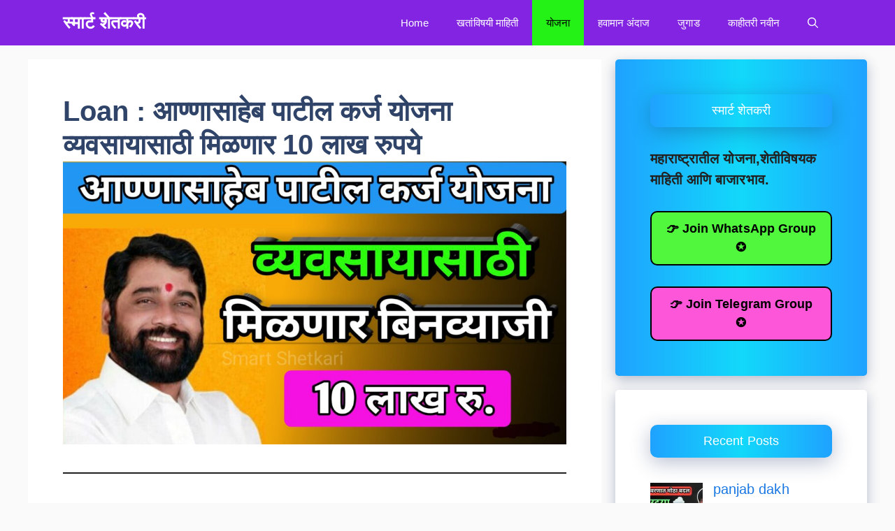

--- FILE ---
content_type: text/html; charset=UTF-8
request_url: https://smart.shetkarikatta.in/annsaheb-patil-loan-yojna/
body_size: 28952
content:
<!DOCTYPE html><html lang="en-US" prefix="og: https://ogp.me/ns#"><head><script data-no-optimize="1">var litespeed_docref=sessionStorage.getItem("litespeed_docref");litespeed_docref&&(Object.defineProperty(document,"referrer",{get:function(){return litespeed_docref}}),sessionStorage.removeItem("litespeed_docref"));</script> <meta charset="UTF-8"><style>img:is([sizes="auto" i], [sizes^="auto," i]) { contain-intrinsic-size: 3000px 1500px }</style><meta name="viewport" content="width=device-width, initial-scale=1"><title>Loan : आण्णासाहेब पाटील कर्ज योजना व्यवसायासाठी मिळणार 10 लाख रुपये &#045; स्मार्ट शेतकरी</title><meta name="description" content="नमस्कार मित्रांनो आण्णासाहेब पाटील कर्ज योजनेद्वारे स्वतःचा व्यवसाय सुरु करण्यासाठी तब्बल 10 लाखांपर्यंत कर्ज मिळते."/><meta name="robots" content="follow, index, max-snippet:-1, max-video-preview:-1, max-image-preview:large"/><link rel="canonical" href="https://smart.shetkarikatta.in/annsaheb-patil-loan-yojna/" /><meta property="og:locale" content="en_US" /><meta property="og:type" content="article" /><meta property="og:title" content="Loan : आण्णासाहेब पाटील कर्ज योजना व्यवसायासाठी मिळणार 10 लाख रुपये &#045; स्मार्ट शेतकरी" /><meta property="og:description" content="नमस्कार मित्रांनो आण्णासाहेब पाटील कर्ज योजनेद्वारे स्वतःचा व्यवसाय सुरु करण्यासाठी तब्बल 10 लाखांपर्यंत कर्ज मिळते." /><meta property="og:url" content="https://smart.shetkarikatta.in/annsaheb-patil-loan-yojna/" /><meta property="og:site_name" content="स्मार्ट शेतकरी" /><meta property="article:section" content="योजना" /><meta property="og:updated_time" content="2023-01-30T19:22:18+00:00" /><meta property="og:image" content="https://smart.shetkarikatta.in/wp-content/uploads/2023/01/20230129_191833-1024x576.jpg" /><meta property="og:image:secure_url" content="https://smart.shetkarikatta.in/wp-content/uploads/2023/01/20230129_191833-1024x576.jpg" /><meta property="og:image:width" content="840" /><meta property="og:image:height" content="473" /><meta property="og:image:alt" content="Loan : आण्णासाहेब पाटील कर्ज योजना व्यवसायासाठी मिळणार 10 लाख रुपये" /><meta property="og:image:type" content="image/jpeg" /><meta property="article:published_time" content="2023-01-30T19:22:11+00:00" /><meta property="article:modified_time" content="2023-01-30T19:22:18+00:00" /><meta name="twitter:card" content="summary_large_image" /><meta name="twitter:title" content="Loan : आण्णासाहेब पाटील कर्ज योजना व्यवसायासाठी मिळणार 10 लाख रुपये &#045; स्मार्ट शेतकरी" /><meta name="twitter:description" content="नमस्कार मित्रांनो आण्णासाहेब पाटील कर्ज योजनेद्वारे स्वतःचा व्यवसाय सुरु करण्यासाठी तब्बल 10 लाखांपर्यंत कर्ज मिळते." /><meta name="twitter:image" content="https://smart.shetkarikatta.in/wp-content/uploads/2023/01/20230129_191833-1024x576.jpg" /><meta name="twitter:label1" content="Written by" /><meta name="twitter:data1" content="Smart Shetkari" /><meta name="twitter:label2" content="Time to read" /><meta name="twitter:data2" content="1 minute" /> <script type="application/ld+json" class="rank-math-schema">{"@context":"https://schema.org","@graph":[{"@type":["Person","Organization"],"@id":"https://smart.shetkarikatta.in/#person","name":"Smart Shetkari"},{"@type":"WebSite","@id":"https://smart.shetkarikatta.in/#website","url":"https://smart.shetkarikatta.in","name":"\u0938\u094d\u092e\u093e\u0930\u094d\u091f \u0936\u0947\u0924\u0915\u0930\u0940","publisher":{"@id":"https://smart.shetkarikatta.in/#person"},"inLanguage":"en-US"},{"@type":"ImageObject","@id":"https://smart.shetkarikatta.in/wp-content/uploads/2023/01/20230129_191833-scaled.jpg","url":"https://smart.shetkarikatta.in/wp-content/uploads/2023/01/20230129_191833-scaled.jpg","width":"2560","height":"1440","inLanguage":"en-US"},{"@type":"WebPage","@id":"https://smart.shetkarikatta.in/annsaheb-patil-loan-yojna/#webpage","url":"https://smart.shetkarikatta.in/annsaheb-patil-loan-yojna/","name":"Loan : \u0906\u0923\u094d\u0923\u093e\u0938\u093e\u0939\u0947\u092c \u092a\u093e\u091f\u0940\u0932 \u0915\u0930\u094d\u091c \u092f\u094b\u091c\u0928\u093e \u0935\u094d\u092f\u0935\u0938\u093e\u092f\u093e\u0938\u093e\u0920\u0940 \u092e\u093f\u0933\u0923\u093e\u0930 10 \u0932\u093e\u0916 \u0930\u0941\u092a\u092f\u0947 &#045; \u0938\u094d\u092e\u093e\u0930\u094d\u091f \u0936\u0947\u0924\u0915\u0930\u0940","datePublished":"2023-01-30T19:22:11+00:00","dateModified":"2023-01-30T19:22:18+00:00","isPartOf":{"@id":"https://smart.shetkarikatta.in/#website"},"primaryImageOfPage":{"@id":"https://smart.shetkarikatta.in/wp-content/uploads/2023/01/20230129_191833-scaled.jpg"},"inLanguage":"en-US"},{"@type":"Person","@id":"https://smart.shetkarikatta.in/author/sagarsoshte70/","name":"Smart Shetkari","url":"https://smart.shetkarikatta.in/author/sagarsoshte70/","image":{"@type":"ImageObject","@id":"https://smart.shetkarikatta.in/wp-content/litespeed/avatar/fa8692bcbf10e660b877fe13a481e2b9.jpg?ver=1768347226","url":"https://smart.shetkarikatta.in/wp-content/litespeed/avatar/fa8692bcbf10e660b877fe13a481e2b9.jpg?ver=1768347226","caption":"Smart Shetkari","inLanguage":"en-US"},"sameAs":["https://smart.shetkarikatta.in"]},{"@type":"BlogPosting","headline":"Loan : \u0906\u0923\u094d\u0923\u093e\u0938\u093e\u0939\u0947\u092c \u092a\u093e\u091f\u0940\u0932 \u0915\u0930\u094d\u091c \u092f\u094b\u091c\u0928\u093e \u0935\u094d\u092f\u0935\u0938\u093e\u092f\u093e\u0938\u093e\u0920\u0940 \u092e\u093f\u0933\u0923\u093e\u0930 10 \u0932\u093e\u0916 \u0930\u0941\u092a\u092f\u0947 &#045; \u0938\u094d\u092e\u093e\u0930\u094d\u091f \u0936\u0947\u0924\u0915\u0930\u0940","datePublished":"2023-01-30T19:22:11+00:00","dateModified":"2023-01-30T19:22:18+00:00","articleSection":"\u092f\u094b\u091c\u0928\u093e","author":{"@id":"https://smart.shetkarikatta.in/author/sagarsoshte70/","name":"Smart Shetkari"},"publisher":{"@id":"https://smart.shetkarikatta.in/#person"},"description":"\u0928\u092e\u0938\u094d\u0915\u093e\u0930 \u092e\u093f\u0924\u094d\u0930\u093e\u0902\u0928\u094b \u0906\u0923\u094d\u0923\u093e\u0938\u093e\u0939\u0947\u092c \u092a\u093e\u091f\u0940\u0932 \u0915\u0930\u094d\u091c \u092f\u094b\u091c\u0928\u0947\u0926\u094d\u0935\u093e\u0930\u0947 \u0938\u094d\u0935\u0924\u0903\u091a\u093e \u0935\u094d\u092f\u0935\u0938\u093e\u092f \u0938\u0941\u0930\u0941 \u0915\u0930\u0923\u094d\u092f\u093e\u0938\u093e\u0920\u0940 \u0924\u092c\u094d\u092c\u0932 10 \u0932\u093e\u0916\u093e\u0902\u092a\u0930\u094d\u092f\u0902\u0924 \u0915\u0930\u094d\u091c \u092e\u093f\u0933\u0924\u0947.","name":"Loan : \u0906\u0923\u094d\u0923\u093e\u0938\u093e\u0939\u0947\u092c \u092a\u093e\u091f\u0940\u0932 \u0915\u0930\u094d\u091c \u092f\u094b\u091c\u0928\u093e \u0935\u094d\u092f\u0935\u0938\u093e\u092f\u093e\u0938\u093e\u0920\u0940 \u092e\u093f\u0933\u0923\u093e\u0930 10 \u0932\u093e\u0916 \u0930\u0941\u092a\u092f\u0947 &#045; \u0938\u094d\u092e\u093e\u0930\u094d\u091f \u0936\u0947\u0924\u0915\u0930\u0940","@id":"https://smart.shetkarikatta.in/annsaheb-patil-loan-yojna/#richSnippet","isPartOf":{"@id":"https://smart.shetkarikatta.in/annsaheb-patil-loan-yojna/#webpage"},"image":{"@id":"https://smart.shetkarikatta.in/wp-content/uploads/2023/01/20230129_191833-scaled.jpg"},"inLanguage":"en-US","mainEntityOfPage":{"@id":"https://smart.shetkarikatta.in/annsaheb-patil-loan-yojna/#webpage"}}]}</script> <link rel='dns-prefetch' href='//www.googletagmanager.com' /><link rel='dns-prefetch' href='//stats.wp.com' /><link rel='dns-prefetch' href='//cdnjs.cloudflare.com' /><link rel='dns-prefetch' href='//cdn.openshareweb.com' /><link rel='dns-prefetch' href='//cdn.shareaholic.net' /><link rel='dns-prefetch' href='//www.shareaholic.net' /><link rel='dns-prefetch' href='//analytics.shareaholic.com' /><link rel='dns-prefetch' href='//recs.shareaholic.com' /><link rel='dns-prefetch' href='//partner.shareaholic.com' /><link href='https://fonts.gstatic.com' crossorigin rel='preconnect' /><link href='https://fonts.googleapis.com' crossorigin rel='preconnect' /><link rel="alternate" type="application/rss+xml" title="स्मार्ट शेतकरी &raquo; Feed" href="https://smart.shetkarikatta.in/feed/" /><link rel="alternate" type="application/rss+xml" title="स्मार्ट शेतकरी &raquo; Comments Feed" href="https://smart.shetkarikatta.in/comments/feed/" /><link rel="alternate" type="application/rss+xml" title="स्मार्ट शेतकरी &raquo; Loan : आण्णासाहेब पाटील कर्ज योजना व्यवसायासाठी मिळणार 10 लाख रुपये Comments Feed" href="https://smart.shetkarikatta.in/annsaheb-patil-loan-yojna/feed/" /><link rel='preload' href='//cdn.shareaholic.net/assets/pub/shareaholic.js' as='script'/> <script data-no-minify='1' data-cfasync='false'>_SHR_SETTINGS = {"endpoints":{"local_recs_url":"https:\/\/smart.shetkarikatta.in\/wp-admin\/admin-ajax.php?action=shareaholic_permalink_related","ajax_url":"https:\/\/smart.shetkarikatta.in\/wp-admin\/admin-ajax.php"},"site_id":"e958e8e83ac1d8f79c9c6a13918fa297","url_components":{"year":"2023","monthnum":"01","day":"30","hour":"19","minute":"22","second":"11","post_id":"984","postname":"annsaheb-patil-loan-yojna","category":"yojna"}};</script> <script data-no-minify='1' data-cfasync='false' src='//cdn.shareaholic.net/assets/pub/shareaholic.js' data-shr-siteid='e958e8e83ac1d8f79c9c6a13918fa297' async ></script> <meta name='shareaholic:site_name' content='स्मार्ट शेतकरी' /><meta name='shareaholic:language' content='en-US' /><meta name='shareaholic:url' content='https://smart.shetkarikatta.in/annsaheb-patil-loan-yojna/' /><meta name='shareaholic:keywords' content='cat:योजना, type:post' /><meta name='shareaholic:article_published_time' content='2023-01-30T19:22:11+00:00' /><meta name='shareaholic:article_modified_time' content='2023-01-30T19:22:18+00:00' /><meta name='shareaholic:shareable_page' content='true' /><meta name='shareaholic:article_author_name' content='Smart Shetkari' /><meta name='shareaholic:site_id' content='e958e8e83ac1d8f79c9c6a13918fa297' /><meta name='shareaholic:wp_version' content='9.7.13' /><meta name='shareaholic:image' content='https://smart.shetkarikatta.in/wp-content/uploads/2023/01/20230129_191833-640x360.jpg' /><meta property='og:image' content='https://smart.shetkarikatta.in/wp-content/uploads/2023/01/20230129_191833-1024x576.jpg' /> <script src="//www.googletagmanager.com/gtag/js?id=G-KGL72EW9NT"  data-cfasync="false" data-wpfc-render="false" async></script> <script data-cfasync="false" data-wpfc-render="false">var mi_version = '9.8.0';
				var mi_track_user = true;
				var mi_no_track_reason = '';
								var MonsterInsightsDefaultLocations = {"page_location":"https:\/\/smart.shetkarikatta.in\/annsaheb-patil-loan-yojna\/"};
								if ( typeof MonsterInsightsPrivacyGuardFilter === 'function' ) {
					var MonsterInsightsLocations = (typeof MonsterInsightsExcludeQuery === 'object') ? MonsterInsightsPrivacyGuardFilter( MonsterInsightsExcludeQuery ) : MonsterInsightsPrivacyGuardFilter( MonsterInsightsDefaultLocations );
				} else {
					var MonsterInsightsLocations = (typeof MonsterInsightsExcludeQuery === 'object') ? MonsterInsightsExcludeQuery : MonsterInsightsDefaultLocations;
				}

								var disableStrs = [
										'ga-disable-G-KGL72EW9NT',
									];

				/* Function to detect opted out users */
				function __gtagTrackerIsOptedOut() {
					for (var index = 0; index < disableStrs.length; index++) {
						if (document.cookie.indexOf(disableStrs[index] + '=true') > -1) {
							return true;
						}
					}

					return false;
				}

				/* Disable tracking if the opt-out cookie exists. */
				if (__gtagTrackerIsOptedOut()) {
					for (var index = 0; index < disableStrs.length; index++) {
						window[disableStrs[index]] = true;
					}
				}

				/* Opt-out function */
				function __gtagTrackerOptout() {
					for (var index = 0; index < disableStrs.length; index++) {
						document.cookie = disableStrs[index] + '=true; expires=Thu, 31 Dec 2099 23:59:59 UTC; path=/';
						window[disableStrs[index]] = true;
					}
				}

				if ('undefined' === typeof gaOptout) {
					function gaOptout() {
						__gtagTrackerOptout();
					}
				}
								window.dataLayer = window.dataLayer || [];

				window.MonsterInsightsDualTracker = {
					helpers: {},
					trackers: {},
				};
				if (mi_track_user) {
					function __gtagDataLayer() {
						dataLayer.push(arguments);
					}

					function __gtagTracker(type, name, parameters) {
						if (!parameters) {
							parameters = {};
						}

						if (parameters.send_to) {
							__gtagDataLayer.apply(null, arguments);
							return;
						}

						if (type === 'event') {
														parameters.send_to = monsterinsights_frontend.v4_id;
							var hookName = name;
							if (typeof parameters['event_category'] !== 'undefined') {
								hookName = parameters['event_category'] + ':' + name;
							}

							if (typeof MonsterInsightsDualTracker.trackers[hookName] !== 'undefined') {
								MonsterInsightsDualTracker.trackers[hookName](parameters);
							} else {
								__gtagDataLayer('event', name, parameters);
							}
							
						} else {
							__gtagDataLayer.apply(null, arguments);
						}
					}

					__gtagTracker('js', new Date());
					__gtagTracker('set', {
						'developer_id.dZGIzZG': true,
											});
					if ( MonsterInsightsLocations.page_location ) {
						__gtagTracker('set', MonsterInsightsLocations);
					}
										__gtagTracker('config', 'G-KGL72EW9NT', {"forceSSL":"true","link_attribution":"true"} );
										window.gtag = __gtagTracker;										(function () {
						/* https://developers.google.com/analytics/devguides/collection/analyticsjs/ */
						/* ga and __gaTracker compatibility shim. */
						var noopfn = function () {
							return null;
						};
						var newtracker = function () {
							return new Tracker();
						};
						var Tracker = function () {
							return null;
						};
						var p = Tracker.prototype;
						p.get = noopfn;
						p.set = noopfn;
						p.send = function () {
							var args = Array.prototype.slice.call(arguments);
							args.unshift('send');
							__gaTracker.apply(null, args);
						};
						var __gaTracker = function () {
							var len = arguments.length;
							if (len === 0) {
								return;
							}
							var f = arguments[len - 1];
							if (typeof f !== 'object' || f === null || typeof f.hitCallback !== 'function') {
								if ('send' === arguments[0]) {
									var hitConverted, hitObject = false, action;
									if ('event' === arguments[1]) {
										if ('undefined' !== typeof arguments[3]) {
											hitObject = {
												'eventAction': arguments[3],
												'eventCategory': arguments[2],
												'eventLabel': arguments[4],
												'value': arguments[5] ? arguments[5] : 1,
											}
										}
									}
									if ('pageview' === arguments[1]) {
										if ('undefined' !== typeof arguments[2]) {
											hitObject = {
												'eventAction': 'page_view',
												'page_path': arguments[2],
											}
										}
									}
									if (typeof arguments[2] === 'object') {
										hitObject = arguments[2];
									}
									if (typeof arguments[5] === 'object') {
										Object.assign(hitObject, arguments[5]);
									}
									if ('undefined' !== typeof arguments[1].hitType) {
										hitObject = arguments[1];
										if ('pageview' === hitObject.hitType) {
											hitObject.eventAction = 'page_view';
										}
									}
									if (hitObject) {
										action = 'timing' === arguments[1].hitType ? 'timing_complete' : hitObject.eventAction;
										hitConverted = mapArgs(hitObject);
										__gtagTracker('event', action, hitConverted);
									}
								}
								return;
							}

							function mapArgs(args) {
								var arg, hit = {};
								var gaMap = {
									'eventCategory': 'event_category',
									'eventAction': 'event_action',
									'eventLabel': 'event_label',
									'eventValue': 'event_value',
									'nonInteraction': 'non_interaction',
									'timingCategory': 'event_category',
									'timingVar': 'name',
									'timingValue': 'value',
									'timingLabel': 'event_label',
									'page': 'page_path',
									'location': 'page_location',
									'title': 'page_title',
									'referrer' : 'page_referrer',
								};
								for (arg in args) {
																		if (!(!args.hasOwnProperty(arg) || !gaMap.hasOwnProperty(arg))) {
										hit[gaMap[arg]] = args[arg];
									} else {
										hit[arg] = args[arg];
									}
								}
								return hit;
							}

							try {
								f.hitCallback();
							} catch (ex) {
							}
						};
						__gaTracker.create = newtracker;
						__gaTracker.getByName = newtracker;
						__gaTracker.getAll = function () {
							return [];
						};
						__gaTracker.remove = noopfn;
						__gaTracker.loaded = true;
						window['__gaTracker'] = __gaTracker;
					})();
									} else {
										console.log("");
					(function () {
						function __gtagTracker() {
							return null;
						}

						window['__gtagTracker'] = __gtagTracker;
						window['gtag'] = __gtagTracker;
					})();
									}</script> <style id="litespeed-ucss">.wp-block-categories,.wp-block-image img,ul{box-sizing:border-box}.wp-block-image img{height:auto;max-width:100%;vertical-align:bottom}.wp-block-separator{border:1px solid;border-right:none;border-left:none}:root{--wp--preset--font-size--normal:16px;--wp--preset--font-size--huge:42px}.has-text-align-center{text-align:center}.screen-reader-text:focus{font-size:1em}html :where(img[class*=wp-image-]){height:auto;max-width:100%}#ssb-container{position:fixed;top:30%;z-index:1}.ssb-btns-right{right:0}#ssb-container ul{padding:0;margin:0}#ssb-container ul li{list-style:none;margin:0;line-height:45px}#ssb-container ul li p{margin:0}#ssb-container ul li a{padding:0 15px 0 0;display:block;line-height:45px;text-align:left;white-space:nowrap;text-decoration:none}#ssb-container ul li span{line-height:45px;width:50px;text-align:center;display:inline-block}#ssb-container ul li a:hover,ins{text-decoration:none}.fab{-moz-osx-font-smoothing:grayscale;-webkit-font-smoothing:antialiased;display:inline-block;font-style:normal;font-variant:normal;text-rendering:auto;line-height:1;font-family:"Font Awesome 5 Brands"}.fa-whatsapp:before{content:""}@font-face{font-display:swap;font-family:"Font Awesome 5 Brands";font-style:normal;font-weight:400;src:url(/wp-content/plugins/sticky-side-buttons/assets/fonts/fa-brands-400.eot);src:url(/wp-content/plugins/sticky-side-buttons/assets/fonts/fa-brands-400.eot?#iefix)format("embedded-opentype"),url(/wp-content/plugins/sticky-side-buttons/assets/fonts/fa-brands-400.woff2)format("woff2"),url(/wp-content/plugins/sticky-side-buttons/assets/fonts/fa-brands-400.woff)format("woff"),url(/wp-content/plugins/sticky-side-buttons/assets/fonts/fa-brands-400.ttf)format("truetype"),url(/wp-content/plugins/sticky-side-buttons/assets/fonts/fa-brands-400.svg#fontawesome)format("svg")}@font-face{font-display:swap;font-family:"Font Awesome 5 Free";font-style:normal;font-weight:400;src:url(/wp-content/plugins/sticky-side-buttons/assets/fonts/fa-regular-400.eot);src:url(/wp-content/plugins/sticky-side-buttons/assets/fonts/fa-regular-400.eot?#iefix)format("embedded-opentype"),url(/wp-content/plugins/sticky-side-buttons/assets/fonts/fa-regular-400.woff2)format("woff2"),url(/wp-content/plugins/sticky-side-buttons/assets/fonts/fa-regular-400.woff)format("woff"),url(/wp-content/plugins/sticky-side-buttons/assets/fonts/fa-regular-400.ttf)format("truetype"),url(/wp-content/plugins/sticky-side-buttons/assets/fonts/fa-regular-400.svg#fontawesome)format("svg")}@font-face{font-display:swap;font-family:"Font Awesome 5 Free";font-style:normal;font-weight:900;src:url(/wp-content/plugins/sticky-side-buttons/assets/fonts/fa-solid-900.eot);src:url(/wp-content/plugins/sticky-side-buttons/assets/fonts/fa-solid-900.eot?#iefix)format("embedded-opentype"),url(/wp-content/plugins/sticky-side-buttons/assets/fonts/fa-solid-900.woff2)format("woff2"),url(/wp-content/plugins/sticky-side-buttons/assets/fonts/fa-solid-900.woff)format("woff"),url(/wp-content/plugins/sticky-side-buttons/assets/fonts/fa-solid-900.ttf)format("truetype"),url(/wp-content/plugins/sticky-side-buttons/assets/fonts/fa-solid-900.svg#fontawesome)format("svg")}.footer-bar-active .footer-bar .widget{padding:0}.footer-bar .widget_nav_menu>div>ul{display:flex;align-items:center;flex-wrap:wrap}.footer-bar .widget_nav_menu li{margin:0 10px;padding:0}.footer-bar .widget_nav_menu li:first-child{margin-left:0}.footer-bar .widget_nav_menu li:last-child{margin-right:0}.footer-bar-align-right .copyright-bar{order:-20;margin-right:auto}@media (max-width:768px){.footer-bar-active .inside-site-info{flex-direction:column}.footer-bar-active .footer-bar{margin-bottom:10px}.footer-bar .widget_nav_menu>div>ul{justify-content:center}.footer-bar .widget_nav_menu li{padding:5px 0}.footer-bar .widget_nav_menu li:first-child{margin-left:10px}.footer-bar .widget_nav_menu li:last-child{margin-right:10px}.footer-bar-align-right .copyright-bar{order:unset;margin-right:0}}body,html,li{margin:0}body,figure,h1,h2,html,li,p,ul{padding:0;border:0}hr{padding:0}html{font-family:sans-serif;-webkit-text-size-adjust:100%;-ms-text-size-adjust:100%;-webkit-font-smoothing:antialiased;-moz-osx-font-smoothing:grayscale;box-sizing:border-box}main{display:block}*,::after,::before{box-sizing:inherit}button,input{font-family:inherit;margin:0}[type=search]{-webkit-appearance:textfield;outline-offset:-2px}[type=search]::-webkit-search-decoration{-webkit-appearance:none}::-moz-focus-inner{border-style:none;padding:0}:-moz-focusring{outline:1px dotted ButtonText}body,button,h1,h2,input{font-weight:400;text-transform:none}body,button,input{font-family:-apple-system,system-ui,BlinkMacSystemFont,"Segoe UI",Helvetica,Arial,sans-serif,"Apple Color Emoji","Segoe UI Emoji","Segoe UI Symbol";font-size:17px;line-height:1.5}p{margin:0 0 1.5em}h1,h2{font-family:inherit;font-style:inherit;font-size:42px;margin:0 0 20px;line-height:1.2em}hr{background-color:rgba(0,0,0,.1);border:0;height:1px;margin:40px 0}h2{font-size:35px}ul{margin:0 0 1.5em 3em;list-style:disc}b{font-weight:700}figure{margin:0}button{background:#55555e;color:#fff;border:1px solid transparent;cursor:pointer;-webkit-appearance:button;padding:10px 20px}input[type=search]{border:1px solid;border-radius:0;padding:10px 15px;max-width:100%}a,button,input{transition:color .1s ease-in-out,background-color .1s ease-in-out}a{text-decoration:none}.size-large,img{max-width:100%;height:auto}.screen-reader-text:focus{background-color:#f1f1f1;border-radius:3px;box-shadow:0 0 2px 2px rgba(0,0,0,.6);clip:auto!important;-webkit-clip-path:none;clip-path:none;color:#21759b;display:block;font-size:.875rem;font-weight:700;height:auto;left:5px;line-height:normal;padding:15px 23px 14px;text-decoration:none;top:5px;width:auto;z-index:100000}.main-navigation{z-index:100;padding:0;clear:both;display:block}.main-navigation a{display:block;text-decoration:none;font-weight:400;text-transform:none;font-size:15px}.main-navigation ul{list-style:none;margin:0;padding-left:0}.main-navigation .main-nav ul li a{padding-left:20px;padding-right:20px;line-height:60px}.inside-navigation,.main-navigation li{position:relative}.main-navigation .inside-navigation{justify-content:space-between}.main-navigation .inside-navigation,.main-navigation .main-nav>ul{display:flex;flex-wrap:wrap;align-items:center}.main-navigation .menu-bar-items{display:flex;align-items:center;font-size:15px}.main-navigation .menu-bar-items a{color:inherit}.main-navigation .menu-bar-item{position:relative}.main-navigation .menu-bar-item.search-item{z-index:20}.main-navigation .menu-bar-item>a{padding-left:20px;padding-right:20px;line-height:60px}.nav-align-right .inside-navigation{justify-content:flex-end}.main-title{margin:0;font-size:25px;line-height:1.2em;word-wrap:break-word;font-weight:700;text-transform:none}.entry-content:not(:first-child){margin-top:2em}.entry-header,.site-content{word-wrap:break-word}.entry-title{margin-bottom:0}.widget-area .widget{padding:40px}.sidebar .widget :last-child,.sidebar .widget:last-child{margin-bottom:0}.widget-title{margin-bottom:30px;font-size:20px;line-height:1.5;font-weight:400;text-transform:none}.widget ul{margin:0}.widget ul li{list-style-type:none;position:relative;margin-bottom:.5em}.site-content{display:flex}.grid-container{margin-left:auto;margin-right:auto;max-width:1200px}.sidebar .widget,.site-main>*{margin-bottom:20px}.separate-containers .inside-article{padding:40px}.separate-containers .site-main{margin:20px}.separate-containers.right-sidebar .site-main{margin-left:0}.separate-containers .inside-right-sidebar{margin-top:20px;margin-bottom:20px}.separate-containers .site-main>:last-child{margin-bottom:0}.inside-site-info{display:flex;align-items:center;justify-content:center;padding:20px 40px}.site-info{text-align:center;font-size:15px}.gp-icon{display:inline-flex;align-self:center}.gp-icon svg{height:1em;width:1em;top:.125em;position:relative;fill:currentColor}.icon-menu-bars svg:nth-child(2),.icon-search svg:nth-child(2){display:none}.container.grid-container{width:auto}.menu-toggle{display:none;padding:0 20px;line-height:60px;margin:0;font-weight:400;text-transform:none;font-size:15px;cursor:pointer}.menu-toggle .mobile-menu{padding-left:3px}.menu-toggle .gp-icon+.mobile-menu{padding-left:9px}button.menu-toggle{background-color:transparent;flex-grow:1;border:0;text-align:center}button.menu-toggle:active,button.menu-toggle:focus,button.menu-toggle:hover{background-color:transparent}.has-menu-bar-items button.menu-toggle{flex-grow:0}@media (max-width:768px){a,body,button,input{transition:all 0s ease-in-out}.site-content{flex-direction:column}.container .site-content .content-area{width:auto}.is-right-sidebar.sidebar{width:auto;order:initial}#main{margin-left:0;margin-right:0}body:not(.no-sidebar) #main{margin-bottom:0}}.rpwwt-widget ul{list-style:outside none none;margin-left:0;margin-right:0;padding-left:0;padding-right:0}.rpwwt-widget ul li{overflow:hidden;margin:0 0 1.5em}.rpwwt-widget ul li:last-child{margin:0}.rpwwt-widget ul li img{display:inline;float:left;margin:.3em .75em .75em 0}#rpwwt-recent-posts-widget-with-thumbnails-3 img{width:75px;height:75px}.navigation-branding{display:flex;align-items:center;order:0;margin-right:10px}.navigation-branding .main-title{transition:line-height .3s ease}.navigation-branding .main-title a{font-family:inherit;font-size:inherit;font-weight:inherit;text-transform:unset}.main-navigation .menu-toggle{flex-grow:1;width:auto}.main-navigation.has-branding .menu-toggle{flex-grow:0;padding-right:20px;order:2}.nav-align-right .navigation-branding{margin-right:auto}@font-face{font-display:swap;font-family:swiper-icons;font-style:normal;font-weight:400;src:url([data-uri])format("woff")}:root{--swiper-theme-color:#007aff;--swiper-navigation-size:44px;--jp-carousel-primary-color:#fff;--jp-carousel-primary-subtle-color:#999;--jp-carousel-bg-color:#000;--jp-carousel-bg-faded-color:#222;--jp-carousel-border-color:#3a3a3a}.screen-reader-text{clip:rect(1px,1px,1px,1px);word-wrap:normal!important;border:0;-webkit-clip-path:inset(50%);clip-path:inset(50%);height:1px;margin:-1px;overflow:hidden;padding:0;position:absolute!important;width:1px}</style><style id='classic-theme-styles-inline-css'>/*! This file is auto-generated */
.wp-block-button__link{color:#fff;background-color:#32373c;border-radius:9999px;box-shadow:none;text-decoration:none;padding:calc(.667em + 2px) calc(1.333em + 2px);font-size:1.125em}.wp-block-file__button{background:#32373c;color:#fff;text-decoration:none}</style><style id='jetpack-sharing-buttons-style-inline-css'>.jetpack-sharing-buttons__services-list{display:flex;flex-direction:row;flex-wrap:wrap;gap:0;list-style-type:none;margin:5px;padding:0}.jetpack-sharing-buttons__services-list.has-small-icon-size{font-size:12px}.jetpack-sharing-buttons__services-list.has-normal-icon-size{font-size:16px}.jetpack-sharing-buttons__services-list.has-large-icon-size{font-size:24px}.jetpack-sharing-buttons__services-list.has-huge-icon-size{font-size:36px}@media print{.jetpack-sharing-buttons__services-list{display:none!important}}.editor-styles-wrapper .wp-block-jetpack-sharing-buttons{gap:0;padding-inline-start:0}ul.jetpack-sharing-buttons__services-list.has-background{padding:1.25em 2.375em}</style><style id='global-styles-inline-css'>:root{--wp--preset--aspect-ratio--square: 1;--wp--preset--aspect-ratio--4-3: 4/3;--wp--preset--aspect-ratio--3-4: 3/4;--wp--preset--aspect-ratio--3-2: 3/2;--wp--preset--aspect-ratio--2-3: 2/3;--wp--preset--aspect-ratio--16-9: 16/9;--wp--preset--aspect-ratio--9-16: 9/16;--wp--preset--color--black: #000000;--wp--preset--color--cyan-bluish-gray: #abb8c3;--wp--preset--color--white: #ffffff;--wp--preset--color--pale-pink: #f78da7;--wp--preset--color--vivid-red: #cf2e2e;--wp--preset--color--luminous-vivid-orange: #ff6900;--wp--preset--color--luminous-vivid-amber: #fcb900;--wp--preset--color--light-green-cyan: #7bdcb5;--wp--preset--color--vivid-green-cyan: #00d084;--wp--preset--color--pale-cyan-blue: #8ed1fc;--wp--preset--color--vivid-cyan-blue: #0693e3;--wp--preset--color--vivid-purple: #9b51e0;--wp--preset--color--contrast: var(--contrast);--wp--preset--color--contrast-2: var(--contrast-2);--wp--preset--color--contrast-3: var(--contrast-3);--wp--preset--color--base: var(--base);--wp--preset--color--base-2: var(--base-2);--wp--preset--color--base-3: var(--base-3);--wp--preset--color--accent: var(--accent);--wp--preset--color--accent-2: var(--accent-2);--wp--preset--color--accent-hover: var(--accent-hover);--wp--preset--gradient--vivid-cyan-blue-to-vivid-purple: linear-gradient(135deg,rgba(6,147,227,1) 0%,rgb(155,81,224) 100%);--wp--preset--gradient--light-green-cyan-to-vivid-green-cyan: linear-gradient(135deg,rgb(122,220,180) 0%,rgb(0,208,130) 100%);--wp--preset--gradient--luminous-vivid-amber-to-luminous-vivid-orange: linear-gradient(135deg,rgba(252,185,0,1) 0%,rgba(255,105,0,1) 100%);--wp--preset--gradient--luminous-vivid-orange-to-vivid-red: linear-gradient(135deg,rgba(255,105,0,1) 0%,rgb(207,46,46) 100%);--wp--preset--gradient--very-light-gray-to-cyan-bluish-gray: linear-gradient(135deg,rgb(238,238,238) 0%,rgb(169,184,195) 100%);--wp--preset--gradient--cool-to-warm-spectrum: linear-gradient(135deg,rgb(74,234,220) 0%,rgb(151,120,209) 20%,rgb(207,42,186) 40%,rgb(238,44,130) 60%,rgb(251,105,98) 80%,rgb(254,248,76) 100%);--wp--preset--gradient--blush-light-purple: linear-gradient(135deg,rgb(255,206,236) 0%,rgb(152,150,240) 100%);--wp--preset--gradient--blush-bordeaux: linear-gradient(135deg,rgb(254,205,165) 0%,rgb(254,45,45) 50%,rgb(107,0,62) 100%);--wp--preset--gradient--luminous-dusk: linear-gradient(135deg,rgb(255,203,112) 0%,rgb(199,81,192) 50%,rgb(65,88,208) 100%);--wp--preset--gradient--pale-ocean: linear-gradient(135deg,rgb(255,245,203) 0%,rgb(182,227,212) 50%,rgb(51,167,181) 100%);--wp--preset--gradient--electric-grass: linear-gradient(135deg,rgb(202,248,128) 0%,rgb(113,206,126) 100%);--wp--preset--gradient--midnight: linear-gradient(135deg,rgb(2,3,129) 0%,rgb(40,116,252) 100%);--wp--preset--font-size--small: 13px;--wp--preset--font-size--medium: 20px;--wp--preset--font-size--large: 36px;--wp--preset--font-size--x-large: 42px;--wp--preset--spacing--20: 0.44rem;--wp--preset--spacing--30: 0.67rem;--wp--preset--spacing--40: 1rem;--wp--preset--spacing--50: 1.5rem;--wp--preset--spacing--60: 2.25rem;--wp--preset--spacing--70: 3.38rem;--wp--preset--spacing--80: 5.06rem;--wp--preset--shadow--natural: 6px 6px 9px rgba(0, 0, 0, 0.2);--wp--preset--shadow--deep: 12px 12px 50px rgba(0, 0, 0, 0.4);--wp--preset--shadow--sharp: 6px 6px 0px rgba(0, 0, 0, 0.2);--wp--preset--shadow--outlined: 6px 6px 0px -3px rgba(255, 255, 255, 1), 6px 6px rgba(0, 0, 0, 1);--wp--preset--shadow--crisp: 6px 6px 0px rgba(0, 0, 0, 1);}:where(.is-layout-flex){gap: 0.5em;}:where(.is-layout-grid){gap: 0.5em;}body .is-layout-flex{display: flex;}.is-layout-flex{flex-wrap: wrap;align-items: center;}.is-layout-flex > :is(*, div){margin: 0;}body .is-layout-grid{display: grid;}.is-layout-grid > :is(*, div){margin: 0;}:where(.wp-block-columns.is-layout-flex){gap: 2em;}:where(.wp-block-columns.is-layout-grid){gap: 2em;}:where(.wp-block-post-template.is-layout-flex){gap: 1.25em;}:where(.wp-block-post-template.is-layout-grid){gap: 1.25em;}.has-black-color{color: var(--wp--preset--color--black) !important;}.has-cyan-bluish-gray-color{color: var(--wp--preset--color--cyan-bluish-gray) !important;}.has-white-color{color: var(--wp--preset--color--white) !important;}.has-pale-pink-color{color: var(--wp--preset--color--pale-pink) !important;}.has-vivid-red-color{color: var(--wp--preset--color--vivid-red) !important;}.has-luminous-vivid-orange-color{color: var(--wp--preset--color--luminous-vivid-orange) !important;}.has-luminous-vivid-amber-color{color: var(--wp--preset--color--luminous-vivid-amber) !important;}.has-light-green-cyan-color{color: var(--wp--preset--color--light-green-cyan) !important;}.has-vivid-green-cyan-color{color: var(--wp--preset--color--vivid-green-cyan) !important;}.has-pale-cyan-blue-color{color: var(--wp--preset--color--pale-cyan-blue) !important;}.has-vivid-cyan-blue-color{color: var(--wp--preset--color--vivid-cyan-blue) !important;}.has-vivid-purple-color{color: var(--wp--preset--color--vivid-purple) !important;}.has-black-background-color{background-color: var(--wp--preset--color--black) !important;}.has-cyan-bluish-gray-background-color{background-color: var(--wp--preset--color--cyan-bluish-gray) !important;}.has-white-background-color{background-color: var(--wp--preset--color--white) !important;}.has-pale-pink-background-color{background-color: var(--wp--preset--color--pale-pink) !important;}.has-vivid-red-background-color{background-color: var(--wp--preset--color--vivid-red) !important;}.has-luminous-vivid-orange-background-color{background-color: var(--wp--preset--color--luminous-vivid-orange) !important;}.has-luminous-vivid-amber-background-color{background-color: var(--wp--preset--color--luminous-vivid-amber) !important;}.has-light-green-cyan-background-color{background-color: var(--wp--preset--color--light-green-cyan) !important;}.has-vivid-green-cyan-background-color{background-color: var(--wp--preset--color--vivid-green-cyan) !important;}.has-pale-cyan-blue-background-color{background-color: var(--wp--preset--color--pale-cyan-blue) !important;}.has-vivid-cyan-blue-background-color{background-color: var(--wp--preset--color--vivid-cyan-blue) !important;}.has-vivid-purple-background-color{background-color: var(--wp--preset--color--vivid-purple) !important;}.has-black-border-color{border-color: var(--wp--preset--color--black) !important;}.has-cyan-bluish-gray-border-color{border-color: var(--wp--preset--color--cyan-bluish-gray) !important;}.has-white-border-color{border-color: var(--wp--preset--color--white) !important;}.has-pale-pink-border-color{border-color: var(--wp--preset--color--pale-pink) !important;}.has-vivid-red-border-color{border-color: var(--wp--preset--color--vivid-red) !important;}.has-luminous-vivid-orange-border-color{border-color: var(--wp--preset--color--luminous-vivid-orange) !important;}.has-luminous-vivid-amber-border-color{border-color: var(--wp--preset--color--luminous-vivid-amber) !important;}.has-light-green-cyan-border-color{border-color: var(--wp--preset--color--light-green-cyan) !important;}.has-vivid-green-cyan-border-color{border-color: var(--wp--preset--color--vivid-green-cyan) !important;}.has-pale-cyan-blue-border-color{border-color: var(--wp--preset--color--pale-cyan-blue) !important;}.has-vivid-cyan-blue-border-color{border-color: var(--wp--preset--color--vivid-cyan-blue) !important;}.has-vivid-purple-border-color{border-color: var(--wp--preset--color--vivid-purple) !important;}.has-vivid-cyan-blue-to-vivid-purple-gradient-background{background: var(--wp--preset--gradient--vivid-cyan-blue-to-vivid-purple) !important;}.has-light-green-cyan-to-vivid-green-cyan-gradient-background{background: var(--wp--preset--gradient--light-green-cyan-to-vivid-green-cyan) !important;}.has-luminous-vivid-amber-to-luminous-vivid-orange-gradient-background{background: var(--wp--preset--gradient--luminous-vivid-amber-to-luminous-vivid-orange) !important;}.has-luminous-vivid-orange-to-vivid-red-gradient-background{background: var(--wp--preset--gradient--luminous-vivid-orange-to-vivid-red) !important;}.has-very-light-gray-to-cyan-bluish-gray-gradient-background{background: var(--wp--preset--gradient--very-light-gray-to-cyan-bluish-gray) !important;}.has-cool-to-warm-spectrum-gradient-background{background: var(--wp--preset--gradient--cool-to-warm-spectrum) !important;}.has-blush-light-purple-gradient-background{background: var(--wp--preset--gradient--blush-light-purple) !important;}.has-blush-bordeaux-gradient-background{background: var(--wp--preset--gradient--blush-bordeaux) !important;}.has-luminous-dusk-gradient-background{background: var(--wp--preset--gradient--luminous-dusk) !important;}.has-pale-ocean-gradient-background{background: var(--wp--preset--gradient--pale-ocean) !important;}.has-electric-grass-gradient-background{background: var(--wp--preset--gradient--electric-grass) !important;}.has-midnight-gradient-background{background: var(--wp--preset--gradient--midnight) !important;}.has-small-font-size{font-size: var(--wp--preset--font-size--small) !important;}.has-medium-font-size{font-size: var(--wp--preset--font-size--medium) !important;}.has-large-font-size{font-size: var(--wp--preset--font-size--large) !important;}.has-x-large-font-size{font-size: var(--wp--preset--font-size--x-large) !important;}
:where(.wp-block-post-template.is-layout-flex){gap: 1.25em;}:where(.wp-block-post-template.is-layout-grid){gap: 1.25em;}
:where(.wp-block-columns.is-layout-flex){gap: 2em;}:where(.wp-block-columns.is-layout-grid){gap: 2em;}
:root :where(.wp-block-pullquote){font-size: 1.5em;line-height: 1.6;}</style><link rel='stylesheet' id='related-posts-style-css' href='https://smart.shetkarikatta.in/wp-content/plugins/Related%20Post/css/style.css' media='all' /><link rel='stylesheet' id='ssb-fontawesome-frontend-css' href='https://cdnjs.cloudflare.com/ajax/libs/font-awesome/6.7.2/css/all.min.css?ver=6.7.2' media='all' /><style id='generate-style-inline-css'>body{background-color:var(--base);color:var(--contrast);}a{color:#1b78e2;}a:hover, a:focus, a:active{color:var(--accent-hover);}.wp-block-group__inner-container{max-width:1200px;margin-left:auto;margin-right:auto;}.navigation-search{position:absolute;left:-99999px;pointer-events:none;visibility:hidden;z-index:20;width:100%;top:0;transition:opacity 100ms ease-in-out;opacity:0;}.navigation-search.nav-search-active{left:0;right:0;pointer-events:auto;visibility:visible;opacity:1;}.navigation-search input[type="search"]{outline:0;border:0;vertical-align:bottom;line-height:1;opacity:0.9;width:100%;z-index:20;border-radius:0;-webkit-appearance:none;height:60px;}.navigation-search input::-ms-clear{display:none;width:0;height:0;}.navigation-search input::-ms-reveal{display:none;width:0;height:0;}.navigation-search input::-webkit-search-decoration, .navigation-search input::-webkit-search-cancel-button, .navigation-search input::-webkit-search-results-button, .navigation-search input::-webkit-search-results-decoration{display:none;}.gen-sidebar-nav .navigation-search{top:auto;bottom:0;}:root{--contrast:#212121;--contrast-2:#2f4468;--contrast-3:#878787;--base:#fafafa;--base-2:#f7f8f9;--base-3:#ffffff;--accent:#242226;--accent-2:#1b78e2;--accent-hover:#35343a;}:root .has-contrast-color{color:var(--contrast);}:root .has-contrast-background-color{background-color:var(--contrast);}:root .has-contrast-2-color{color:var(--contrast-2);}:root .has-contrast-2-background-color{background-color:var(--contrast-2);}:root .has-contrast-3-color{color:var(--contrast-3);}:root .has-contrast-3-background-color{background-color:var(--contrast-3);}:root .has-base-color{color:var(--base);}:root .has-base-background-color{background-color:var(--base);}:root .has-base-2-color{color:var(--base-2);}:root .has-base-2-background-color{background-color:var(--base-2);}:root .has-base-3-color{color:var(--base-3);}:root .has-base-3-background-color{background-color:var(--base-3);}:root .has-accent-color{color:var(--accent);}:root .has-accent-background-color{background-color:var(--accent);}:root .has-accent-2-color{color:var(--accent-2);}:root .has-accent-2-background-color{background-color:var(--accent-2);}:root .has-accent-hover-color{color:var(--accent-hover);}:root .has-accent-hover-background-color{background-color:var(--accent-hover);}body, button, input, select, textarea{font-family:Open Sans, sans-serif;font-size:20px;letter-spacing:0.05px;}@media (max-width:768px){body, button, input, select, textarea{font-size:20px;letter-spacing:0.1px;}}.main-title{font-size:25px;}.widget-title{font-weight:bold;}button:not(.menu-toggle),html input[type="button"],input[type="reset"],input[type="submit"],.button,.wp-block-button .wp-block-button__link{font-weight:bold;text-decoration:none;font-size:15px;}@media (max-width:768px){button:not(.menu-toggle),html input[type="button"],input[type="reset"],input[type="submit"],.button,.wp-block-button .wp-block-button__link{font-size:17px;line-height:1.5;}}h1{font-weight:600;font-size:40px;}h2{font-weight:600;font-size:30px;}h3{font-size:20px;}@media (max-width:768px){h1.entry-title{font-size:24px;}}@media (max-width:768px){h2.entry-title{font-size:26px;}}.top-bar{background-color:#636363;color:#ffffff;}.top-bar a{color:#ffffff;}.top-bar a:hover{color:#303030;}.site-header{background-color:#ffffff;color:#3a3a3a;}.site-header a{color:#3a3a3a;}.main-title a,.main-title a:hover{color:#ffffff;}.site-description{color:#757575;}.main-navigation,.main-navigation ul ul{background-color:#8324e3;}.main-navigation .main-nav ul li a, .main-navigation .menu-toggle, .main-navigation .menu-bar-items{color:var(--base-3);}.main-navigation .main-nav ul li:not([class*="current-menu-"]):hover > a, .main-navigation .main-nav ul li:not([class*="current-menu-"]):focus > a, .main-navigation .main-nav ul li.sfHover:not([class*="current-menu-"]) > a, .main-navigation .menu-bar-item:hover > a, .main-navigation .menu-bar-item.sfHover > a{color:var(--base-3);background-color:#f09826;}button.menu-toggle:hover,button.menu-toggle:focus{color:var(--base-3);}.main-navigation .main-nav ul li[class*="current-menu-"] > a{color:#000000;background-color:#24f216;}.navigation-search input[type="search"],.navigation-search input[type="search"]:active, .navigation-search input[type="search"]:focus, .main-navigation .main-nav ul li.search-item.active > a, .main-navigation .menu-bar-items .search-item.active > a{color:#000000;background-color:#2be382;opacity:1;}.separate-containers .inside-article, .separate-containers .comments-area, .separate-containers .page-header, .one-container .container, .separate-containers .paging-navigation, .inside-page-header{background-color:var(--base-3);}.inside-article a,.paging-navigation a,.comments-area a,.page-header a{color:var(--accent-2);}.inside-article a:hover,.paging-navigation a:hover,.comments-area a:hover,.page-header a:hover{color:var(--accent-hover);}.entry-title a{color:var(--contrast-2);}.entry-title a:hover{color:var(--accent-hover);}.entry-meta{color:var(--contrast-3);}.entry-meta a{color:var(--contrast-2);}.entry-meta a:hover{color:var(--accent-hover);}h1{color:var(--contrast-2);}h2{color:var(--contrast-2);}h3{color:var(--contrast-2);}.sidebar .widget{background-color:#ffffff;}.sidebar .widget a{color:var(--accent-2);}.sidebar .widget a:hover{color:var(--accent-hover);}.sidebar .widget .widget-title{color:#000000;}.footer-widgets{color:var(--base-3);background-color:var(--contrast-2);}.footer-widgets a{color:var(--base-3);}.footer-widgets a:hover{color:var(--base-3);}.footer-widgets .widget-title{color:var(--base-2);}.site-info{color:#000000;background-color:#3fec24;}.site-info a{color:var(--contrast-2);}.site-info a:hover{color:var(--accent-hover);}.footer-bar .widget_nav_menu .current-menu-item a{color:var(--accent-hover);}input[type="text"],input[type="email"],input[type="url"],input[type="password"],input[type="search"],input[type="tel"],input[type="number"],textarea,select{color:var(--contrast);background-color:#fafafa;border-color:var(--contrast);}input[type="text"]:focus,input[type="email"]:focus,input[type="url"]:focus,input[type="password"]:focus,input[type="search"]:focus,input[type="tel"]:focus,input[type="number"]:focus,textarea:focus,select:focus{color:var(--contrast-3);background-color:#ffffff;border-color:var(--contrast-3);}button,html input[type="button"],input[type="reset"],input[type="submit"],a.button,a.wp-block-button__link:not(.has-background){color:#ffffff;background-color:var(--accent);}button:hover,html input[type="button"]:hover,input[type="reset"]:hover,input[type="submit"]:hover,a.button:hover,button:focus,html input[type="button"]:focus,input[type="reset"]:focus,input[type="submit"]:focus,a.button:focus,a.wp-block-button__link:not(.has-background):active,a.wp-block-button__link:not(.has-background):focus,a.wp-block-button__link:not(.has-background):hover{color:#ffffff;background-color:var(--accent-hover);}a.generate-back-to-top{background-color:rgba( 0,0,0,0.4 );color:#ffffff;}a.generate-back-to-top:hover,a.generate-back-to-top:focus{background-color:rgba( 0,0,0,0.6 );color:#ffffff;}:root{--gp-search-modal-bg-color:var(--base-3);--gp-search-modal-text-color:var(--contrast);--gp-search-modal-overlay-bg-color:rgba(0,0,0,0.2);}@media (max-width: 768px){.main-navigation .menu-bar-item:hover > a, .main-navigation .menu-bar-item.sfHover > a{background:none;color:var(--base-3);}}.inside-top-bar{padding:10px;}.inside-header{padding:40px;}.nav-below-header .main-navigation .inside-navigation.grid-container, .nav-above-header .main-navigation .inside-navigation.grid-container{padding:0px 20px 0px 20px;}.separate-containers .inside-article, .separate-containers .comments-area, .separate-containers .page-header, .separate-containers .paging-navigation, .one-container .site-content, .inside-page-header{padding:50px;}.site-main .wp-block-group__inner-container{padding:50px;}.separate-containers .paging-navigation{padding-top:20px;padding-bottom:20px;}.entry-content .alignwide, body:not(.no-sidebar) .entry-content .alignfull{margin-left:-50px;width:calc(100% + 100px);max-width:calc(100% + 100px);}.one-container.right-sidebar .site-main,.one-container.both-right .site-main{margin-right:50px;}.one-container.left-sidebar .site-main,.one-container.both-left .site-main{margin-left:50px;}.one-container.both-sidebars .site-main{margin:0px 50px 0px 50px;}.one-container.archive .post:not(:last-child):not(.is-loop-template-item), .one-container.blog .post:not(:last-child):not(.is-loop-template-item){padding-bottom:50px;}.main-navigation .main-nav ul li a,.menu-toggle,.main-navigation .menu-bar-item > a{line-height:65px;}.navigation-search input[type="search"]{height:65px;}.rtl .menu-item-has-children .dropdown-menu-toggle{padding-left:20px;}.rtl .main-navigation .main-nav ul li.menu-item-has-children > a{padding-right:20px;}.widget-area .widget{padding:50px;}.inside-site-info{padding:20px;}@media (max-width:768px){.separate-containers .inside-article, .separate-containers .comments-area, .separate-containers .page-header, .separate-containers .paging-navigation, .one-container .site-content, .inside-page-header{padding:30px;}.site-main .wp-block-group__inner-container{padding:30px;}.inside-site-info{padding-right:10px;padding-left:10px;}.entry-content .alignwide, body:not(.no-sidebar) .entry-content .alignfull{margin-left:-30px;width:calc(100% + 60px);max-width:calc(100% + 60px);}.one-container .site-main .paging-navigation{margin-bottom:20px;}}/* End cached CSS */.is-right-sidebar{width:30%;}.is-left-sidebar{width:25%;}.site-content .content-area{width:70%;}@media (max-width: 768px){.main-navigation .menu-toggle,.sidebar-nav-mobile:not(#sticky-placeholder){display:block;}.main-navigation ul,.gen-sidebar-nav,.main-navigation:not(.slideout-navigation):not(.toggled) .main-nav > ul,.has-inline-mobile-toggle #site-navigation .inside-navigation > *:not(.navigation-search):not(.main-nav){display:none;}.nav-align-right .inside-navigation,.nav-align-center .inside-navigation{justify-content:space-between;}}
.main-navigation .main-nav ul li a,.menu-toggle,.main-navigation .menu-bar-item > a{transition: line-height 300ms ease}.main-navigation.toggled .main-nav > ul{background-color: #8324e3}.sticky-enabled .gen-sidebar-nav.is_stuck .main-navigation {margin-bottom: 0px;}.sticky-enabled .gen-sidebar-nav.is_stuck {z-index: 500;}.sticky-enabled .main-navigation.is_stuck {box-shadow: 0 2px 2px -2px rgba(0, 0, 0, .2);}.navigation-stick:not(.gen-sidebar-nav) {left: 0;right: 0;width: 100% !important;}.nav-float-right .navigation-stick {width: 100% !important;left: 0;}.nav-float-right .navigation-stick .navigation-branding {margin-right: auto;}.main-navigation.has-sticky-branding:not(.grid-container) .inside-navigation:not(.grid-container) .navigation-branding{margin-left: 10px;}
.post-image:not(:first-child), .page-content:not(:first-child), .entry-content:not(:first-child), .entry-summary:not(:first-child), footer.entry-meta{margin-top:0em;}.post-image-above-header .inside-article div.featured-image, .post-image-above-header .inside-article div.post-image{margin-bottom:0em;}</style><style id='generate-navigation-branding-inline-css'>.main-navigation.has-branding .inside-navigation.grid-container, .main-navigation.has-branding.grid-container .inside-navigation:not(.grid-container){padding:0px 50px 0px 50px;}.main-navigation.has-branding:not(.grid-container) .inside-navigation:not(.grid-container) .navigation-branding{margin-left:10px;}.navigation-branding img, .site-logo.mobile-header-logo img{height:65px;width:auto;}.navigation-branding .main-title{line-height:65px;}@media (max-width: 768px){.main-navigation.has-branding.nav-align-center .menu-bar-items, .main-navigation.has-sticky-branding.navigation-stick.nav-align-center .menu-bar-items{margin-left:auto;}.navigation-branding{margin-right:auto;margin-left:10px;}.navigation-branding .main-title, .mobile-header-navigation .site-logo{margin-left:10px;}.main-navigation.has-branding .inside-navigation.grid-container{padding:0px;}}</style> <script type="litespeed/javascript" data-src="https://smart.shetkarikatta.in/wp-includes/js/jquery/jquery.min.js" id="jquery-core-js"></script> <script type="litespeed/javascript" data-src="https://smart.shetkarikatta.in/wp-content/plugins/google-analytics-for-wordpress/assets/js/frontend-gtag.min.js" id="monsterinsights-frontend-script-js" data-wp-strategy="async"></script> <script data-cfasync="false" data-wpfc-render="false" id='monsterinsights-frontend-script-js-extra'>var monsterinsights_frontend = {"js_events_tracking":"true","download_extensions":"doc,pdf,ppt,zip,xls,docx,pptx,xlsx","inbound_paths":"[{\"path\":\"\\\/go\\\/\",\"label\":\"affiliate\"},{\"path\":\"\\\/recommend\\\/\",\"label\":\"affiliate\"}]","home_url":"https:\/\/smart.shetkarikatta.in","hash_tracking":"false","v4_id":"G-KGL72EW9NT"};</script> 
 <script type="litespeed/javascript" data-src="https://www.googletagmanager.com/gtag/js?id=G-KGL72EW9NT" id="google_gtagjs-js"></script> <script id="google_gtagjs-js-after" type="litespeed/javascript">window.dataLayer=window.dataLayer||[];function gtag(){dataLayer.push(arguments)}
gtag("set","linker",{"domains":["smart.shetkarikatta.in"]});gtag("js",new Date());gtag("set","developer_id.dZTNiMT",!0);gtag("config","G-KGL72EW9NT")</script> <link rel="https://api.w.org/" href="https://smart.shetkarikatta.in/wp-json/" /><link rel="alternate" title="JSON" type="application/json" href="https://smart.shetkarikatta.in/wp-json/wp/v2/posts/984" /><link rel="EditURI" type="application/rsd+xml" title="RSD" href="https://smart.shetkarikatta.in/xmlrpc.php?rsd" /><meta name="generator" content="WordPress 6.8.3" /><link rel='shortlink' href='https://smart.shetkarikatta.in/?p=984' /><link rel="alternate" title="oEmbed (JSON)" type="application/json+oembed" href="https://smart.shetkarikatta.in/wp-json/oembed/1.0/embed?url=https%3A%2F%2Fsmart.shetkarikatta.in%2Fannsaheb-patil-loan-yojna%2F" /><link rel="alternate" title="oEmbed (XML)" type="text/xml+oembed" href="https://smart.shetkarikatta.in/wp-json/oembed/1.0/embed?url=https%3A%2F%2Fsmart.shetkarikatta.in%2Fannsaheb-patil-loan-yojna%2F&#038;format=xml" /><meta name="generator" content="Site Kit by Google 1.170.0" /> <script type="litespeed/javascript" data-src="https://pagead2.googlesyndication.com/pagead/js/adsbygoogle.js?client=ca-pub-8128705278894605"
     crossorigin="anonymous"></script>  <script type="litespeed/javascript" data-src="https://pagead2.googlesyndication.com/pagead/js/adsbygoogle.js?client=ca-pub-8128705278894605"
     crossorigin="anonymous"></script> <meta name="viewport"
content="width=device-width, initial-scale=1.0, maximum-scale=1.0, user-scalable=0"><style>img#wpstats{display:none}</style><link rel="pingback" href="https://smart.shetkarikatta.in/xmlrpc.php"><meta name="onesignal" content="wordpress-plugin"/><style class="wpcode-css-snippet"><meta name="viewport" content= "width=device-width, user-scalable=no"></style><script type="litespeed/javascript" data-src="https://pagead2.googlesyndication.com/pagead/js/adsbygoogle.js?client=ca-pub-8128705278894605"
     crossorigin="anonymous"></script><link rel="icon" href="https://smart.shetkarikatta.in/wp-content/uploads/2023/08/cropped-20230805_001058-32x32.jpg" sizes="32x32" /><link rel="icon" href="https://smart.shetkarikatta.in/wp-content/uploads/2023/08/cropped-20230805_001058-192x192.jpg" sizes="192x192" /><link rel="apple-touch-icon" href="https://smart.shetkarikatta.in/wp-content/uploads/2023/08/cropped-20230805_001058-180x180.jpg" /><meta name="msapplication-TileImage" content="https://smart.shetkarikatta.in/wp-content/uploads/2023/08/cropped-20230805_001058-270x270.jpg" /><style id="wp-custom-css">.page-header-image-single .attachment-full{  box-shadow: rgba(23,43,99,.3) 0 7px 28px;  border-radius:25px;  }  .entry-content h2,h3,h4,h5,h6{  font-weight:600;  padding: 10px 10px 10px 25px;  background-image: linear-gradient(to right, #1FA2FF 0%, #12D8FA 50%, #1FA2FF 100%);  border-radius:10px;  color:white!important;  box-shadow: rgba(23,43,99,.3) 0 7px 28px;  }  .entry-content h2{  font-size:25px!important;  }  .entry-content h3{  font-size:21px!important;  }  .entry-content h4{  font-size:17px!important;  }  .entry-content h5{  font-size:15px!important;  }  .entry-content h6{  font-size:13px!important;  }  .comment-respond .comment-reply-title{  padding: 10px 10px 10px 25px;  background-image: linear-gradient(to right, #1FA2FF 0%, #12D8FA 50%, #1FA2FF 100%);  border-radius:10px;  font-weight:600;  color:white!important;  font-size:22px!important;  box-shadow: rgba(23,43,99,.3) 0 7px 28px;  }  /*End of Article Page Design*/  /*Sidebar Universal*/  .widget-title{  padding: 10px 10px;  background-image: linear-gradient(to right, #1FA2FF 0%, #12D8FA 50%, #1FA2FF 100%);  border-radius:10px;  font-weight:500;  color:white!important;  font-size:18px!important; text-align:center;  box-shadow: rgba(23,43,99,.3) 0 7px 28px;  }  .sidebar .widget {  box-shadow: rgba(23,43,99,.3) 0 6px 18px;  border-radius: 5px;  }  .sidebar .widget:first-child {background-image: linear-gradient(to right, #1FA2FF 0%, #12D8FA 50%, #1FA2FF 100%)}  .button.light {  background-color: #fff;  border-radius: 50px;  font-weight: 700;  color:#333;  }  .button.light:hover {  background: #333;  color: #fff;  }  /*End of sidebar code*/  /*End of sidebar code*/  @media (min-width: 769px) {  .post-image-aligned-left .post-image img {  margin-top: -20px;  border-radius: 12px;  box-shadow: rgba(23,43,99,.2) 0 7px 28px!important;  }  }  /* Mobile query */  @media (max-width: 768px) {  .post-image-aligned-left .post-image img {  margin-top: -20px;  border-radius: 12px;  box-shadow: rgba(23,43,99,.2) 0 7px 28px!important;  }  }  /* Widget Sticky */  @media (min-width: 769px) {  .site-content {  display: flex;  }  .inside-right-sidebar {  height: 100%;  }  .inside-right-sidebar aside:last-child {  position: -webkit-sticky;  position: sticky;  top: 10px;  }  }  /* Read More button Style */  a.read-more.button {background-image: linear-gradient(to right, #1FA2FF 0%, #12D8FA 51%, #1FA2FF 100%)}  a.read-more.button {  font-size:14px;  padding: 10px 25px;  text-align: center;  transition: 0.5s;  background-size: 200% auto;  color: white;  box-shadow: rgba(23,43,99,.3) 0 7px 28px;  border-radius: 120px;  }  a.read-more.button:hover {  background-position: right center; /* change the direction of the change here */  color: #fff;  text-decoration: none;  }  /* Read More button Style */  blockquote {  background: #dcdcdc54;  border-left: 5px solid #1EA4FF;  padding: 15px;  font-style: inherit;  font-size: 18px;  margin: 0 0 1.5em;  }  Prima</style></head><body class="wp-singular post-template-default single single-post postid-984 single-format-standard wp-embed-responsive wp-theme-generatepress post-image-above-header post-image-aligned-center sticky-menu-no-transition sticky-enabled both-sticky-menu right-sidebar nav-below-header separate-containers nav-search-enabled header-aligned-left dropdown-hover" itemtype="https://schema.org/Blog" itemscope>
<a class="screen-reader-text skip-link" href="#content" title="Skip to content">Skip to content</a><nav class="auto-hide-sticky has-branding main-navigation nav-align-right has-menu-bar-items sub-menu-right" id="site-navigation" aria-label="Primary"  itemtype="https://schema.org/SiteNavigationElement" itemscope><div class="inside-navigation grid-container"><div class="navigation-branding"><p class="main-title" itemprop="headline">
<a href="https://smart.shetkarikatta.in/" rel="home">
स्मार्ट शेतकरी
</a></p></div><form method="get" class="search-form navigation-search" action="https://smart.shetkarikatta.in/">
<input type="search" class="search-field" value="" name="s" title="Search" /></form>				<button class="menu-toggle" aria-controls="primary-menu" aria-expanded="false">
<span class="gp-icon icon-menu-bars"><svg viewBox="0 0 512 512" aria-hidden="true" xmlns="http://www.w3.org/2000/svg" width="1em" height="1em"><path d="M0 96c0-13.255 10.745-24 24-24h464c13.255 0 24 10.745 24 24s-10.745 24-24 24H24c-13.255 0-24-10.745-24-24zm0 160c0-13.255 10.745-24 24-24h464c13.255 0 24 10.745 24 24s-10.745 24-24 24H24c-13.255 0-24-10.745-24-24zm0 160c0-13.255 10.745-24 24-24h464c13.255 0 24 10.745 24 24s-10.745 24-24 24H24c-13.255 0-24-10.745-24-24z" /></svg><svg viewBox="0 0 512 512" aria-hidden="true" xmlns="http://www.w3.org/2000/svg" width="1em" height="1em"><path d="M71.029 71.029c9.373-9.372 24.569-9.372 33.942 0L256 222.059l151.029-151.03c9.373-9.372 24.569-9.372 33.942 0 9.372 9.373 9.372 24.569 0 33.942L289.941 256l151.03 151.029c9.372 9.373 9.372 24.569 0 33.942-9.373 9.372-24.569 9.372-33.942 0L256 289.941l-151.029 151.03c-9.373 9.372-24.569 9.372-33.942 0-9.372-9.373-9.372-24.569 0-33.942L222.059 256 71.029 104.971c-9.372-9.373-9.372-24.569 0-33.942z" /></svg></span><span class="mobile-menu">Menu</span>				</button><div id="primary-menu" class="main-nav"><ul id="menu-primary-marketer" class=" menu sf-menu"><li id="menu-item-42" class="menu-item menu-item-type-custom menu-item-object-custom menu-item-home menu-item-42"><a href="https://smart.shetkarikatta.in/">Home</a></li><li id="menu-item-491" class="menu-item menu-item-type-taxonomy menu-item-object-category menu-item-491"><a href="https://smart.shetkarikatta.in/category/khat-mahiti/">खतांविषयी माहिती</a></li><li id="menu-item-1347" class="menu-item menu-item-type-taxonomy menu-item-object-category current-post-ancestor current-menu-parent current-post-parent menu-item-1347"><a href="https://smart.shetkarikatta.in/category/yojna/">योजना</a></li><li id="menu-item-1348" class="menu-item menu-item-type-taxonomy menu-item-object-category menu-item-1348"><a href="https://smart.shetkarikatta.in/category/hawaman-andaj/">हवामान अंदाज</a></li><li id="menu-item-1349" class="menu-item menu-item-type-taxonomy menu-item-object-category menu-item-1349"><a href="https://smart.shetkarikatta.in/category/%e0%a4%9c%e0%a5%81%e0%a4%97%e0%a4%be%e0%a4%a1/">जुगाड</a></li><li id="menu-item-1350" class="menu-item menu-item-type-taxonomy menu-item-object-category menu-item-1350"><a href="https://smart.shetkarikatta.in/category/%e0%a4%95%e0%a4%be%e0%a4%b9%e0%a5%80%e0%a4%a4%e0%a4%b0%e0%a5%80-%e0%a4%a8%e0%a4%b5%e0%a5%80%e0%a4%a8/">काहीतरी नवीन</a></li></ul></div><div class="menu-bar-items"><span class="menu-bar-item search-item"><a aria-label="Open Search Bar" href="#"><span class="gp-icon icon-search"><svg viewBox="0 0 512 512" aria-hidden="true" xmlns="http://www.w3.org/2000/svg" width="1em" height="1em"><path fill-rule="evenodd" clip-rule="evenodd" d="M208 48c-88.366 0-160 71.634-160 160s71.634 160 160 160 160-71.634 160-160S296.366 48 208 48zM0 208C0 93.125 93.125 0 208 0s208 93.125 208 208c0 48.741-16.765 93.566-44.843 129.024l133.826 134.018c9.366 9.379 9.355 24.575-.025 33.941-9.379 9.366-24.575 9.355-33.941-.025L337.238 370.987C301.747 399.167 256.839 416 208 416 93.125 416 0 322.875 0 208z" /></svg><svg viewBox="0 0 512 512" aria-hidden="true" xmlns="http://www.w3.org/2000/svg" width="1em" height="1em"><path d="M71.029 71.029c9.373-9.372 24.569-9.372 33.942 0L256 222.059l151.029-151.03c9.373-9.372 24.569-9.372 33.942 0 9.372 9.373 9.372 24.569 0 33.942L289.941 256l151.03 151.029c9.372 9.373 9.372 24.569 0 33.942-9.373 9.372-24.569 9.372-33.942 0L256 289.941l-151.029 151.03c-9.373 9.372-24.569 9.372-33.942 0-9.372-9.373-9.372-24.569 0-33.942L222.059 256 71.029 104.971c-9.372-9.373-9.372-24.569 0-33.942z" /></svg></span></a></span></div></div></nav><div class="site grid-container container hfeed" id="page"><div class="site-content" id="content"><div class="content-area" id="primary"><main class="site-main" id="main"><article id="post-984" class="post-984 post type-post status-publish format-standard has-post-thumbnail hentry category-yojna" itemtype="https://schema.org/CreativeWork" itemscope><div class="inside-article"><header class="entry-header"><h1 class="entry-title" itemprop="headline">Loan : आण्णासाहेब पाटील कर्ज योजना व्यवसायासाठी मिळणार 10 लाख रुपये</h1></header><div class="entry-content" itemprop="text"><div style='display:none;' class='shareaholic-canvas' data-app='share_buttons' data-title='Post Office Insurance Scheme Marathi : ₹520 मध्ये मिळवा 10 लाखांचा विमा : पोस्ट ऑफिसची अप्रतिम योजना !' data-link='https://smart.shetkarikatta.in/post-office-insurance-scheme-17324/' data-app-id-name='post_above_content'></div><figure class="wp-block-image size-large"><img data-lazyloaded="1" src="[data-uri]" fetchpriority="high" decoding="async" width="1024" height="576" data-src="https://smart.shetkarikatta.in/wp-content/uploads/2023/01/20230129_191833-1024x576.jpg" alt="" class="wp-image-987" data-srcset="https://smart.shetkarikatta.in/wp-content/uploads/2023/01/20230129_191833-1024x576.jpg 1024w, https://smart.shetkarikatta.in/wp-content/uploads/2023/01/20230129_191833-300x169.jpg 300w, https://smart.shetkarikatta.in/wp-content/uploads/2023/01/20230129_191833-768x432.jpg 768w, https://smart.shetkarikatta.in/wp-content/uploads/2023/01/20230129_191833-1536x864.jpg 1536w, https://smart.shetkarikatta.in/wp-content/uploads/2023/01/20230129_191833-2048x1152.jpg 2048w, https://smart.shetkarikatta.in/wp-content/uploads/2023/01/20230129_191833-640x360.jpg 640w" data-sizes="(max-width: 1024px) 100vw, 1024px" /></figure><hr class="wp-block-separator has-alpha-channel-opacity"/><p>नमस्कार मित्रांनो आण्णासाहेब पाटील कर्ज योजनेद्वारे स्वतःचा व्यवसाय सुरु करण्यासाठी तब्बल 10 लाखांपर्यंत कर्ज मिळते.</p><p>कर्ज घेण्यासाठी कोणती कागदपत्रे लागतील ? अर्ज कसा करायचा ही संपुर्ण माहिती आपण जाणून घेणार आहोत.</p><p class="has-text-align-center"><a href="https://smart.shetkarikatta.in/annsaheb-patil-yojna-apply/">कर्ज घेण्यासाठी पात्रता : येथे क्लिक करा.</a></p><div class="related-post"><h6 style="margin: 0; padding: 2px; color: red;">हे पण वाचा:</h6>
<a href="https://smart.shetkarikatta.in/ration-card-181024/" class="related-post-link">
<img data-lazyloaded="1" src="[data-uri]" decoding="async" width="840" height="440" data-src="https://smart.shetkarikatta.in/wp-content/uploads/2024/10/20241018_2235031310757895206228732-1024x536.jpg.webp" class="related-post-img wp-post-image" alt="" data-srcset="https://smart.shetkarikatta.in/wp-content/uploads/2024/10/20241018_2235031310757895206228732-1024x536.jpg.webp 1024w, https://smart.shetkarikatta.in/wp-content/uploads/2024/10/20241018_2235031310757895206228732-300x157.jpg.webp 300w, https://smart.shetkarikatta.in/wp-content/uploads/2024/10/20241018_2235031310757895206228732-768x402.jpg.webp 768w, https://smart.shetkarikatta.in/wp-content/uploads/2024/10/20241018_2235031310757895206228732-640x335.jpg.webp 640w, https://smart.shetkarikatta.in/wp-content/uploads/2024/10/20241018_2235031310757895206228732.jpg.webp 1200w" data-sizes="(max-width: 840px) 100vw, 840px" />                            <span>Ration Card : रेशन बंद होणार जर हे काम केलं नाही !</span>
</a></div><h2 class="has-text-align-center wp-block-heading">Loan साठी लागणारी कागदपत्रे</h2><ul class="wp-block-list"><li>आधार कार्ड</li><li>मतदान कार्ड</li><li>पॅन कार्ड</li><li>रेशन कार्ड</li><li>वीज बिल</li><li><a href="https://smart.shetkarikatta.in/annsaheb-patil-yojna-apply/">कर्ज घेण्यासाठी पात्रता : येथे क्लिक करा.</a></li><li>जातीचे प्रमाणपत्र</li><li>उत्पन्नाचे प्रमाणपत्र</li><li>शॉप ॲक्ट लायसन्स किंवा उद्योग आधार</li><li>बँकेचा सिबिल रिपोर्ट (Bank CIBIL Report)</li><li>जो व्यवसाय करायचा आहे त्याचा प्रकल्प अहवाल</li><li>व्यवसायाचा फोटो (6 महिन्यानंतर)</li></ul><p class="has-text-align-center"><a href="https://chat.whatsapp.com/GAoFso90UGrENowxTpIuzy" target="_blank" rel="noopener">WhatsApp ग्रुप जॉईन करण्यासाठी : येथे क्लिक करा.</a></p><hr class="wp-block-separator has-alpha-channel-opacity"/></p><div style='display:none;' class='shareaholic-canvas' data-app='share_buttons' data-title='Post Office Insurance Scheme Marathi : ₹520 मध्ये मिळवा 10 लाखांचा विमा : पोस्ट ऑफिसची अप्रतिम योजना !' data-link='https://smart.shetkarikatta.in/post-office-insurance-scheme-17324/' data-app-id-name='post_below_content'></div><div style='display:none;' class='shareaholic-canvas' data-app='recommendations' data-title='Post Office Insurance Scheme Marathi : ₹520 मध्ये मिळवा 10 लाखांचा विमा : पोस्ट ऑफिसची अप्रतिम योजना !' data-link='https://smart.shetkarikatta.in/post-office-insurance-scheme-17324/' data-app-id-name='post_below_content'></div></div></div></article></main></div><div class="widget-area sidebar is-right-sidebar" id="right-sidebar"><div class="inside-right-sidebar"><aside id="text-1" class="widget inner-padding widget_text"><h2 class="widget-title">स्मार्ट शेतकरी</h2><div class="textwidget"><p><b>महाराष्ट्रातील योजना,शेतीविषयक माहिती आणि बाजारभाव.</b><br />
<a href="https://chat.whatsapp.com/BM3rs11ZQp51bS7W7xGwQZ"><br />
<button style="color: black; font-weight: bold; font-size: 18px; background-color: #51f73d; border: 2px solid black; padding: 10px 20px; border-radius: 10px;">👉 Join WhatsApp Group ✪</button><br />
</a><a href="https://t.me/smart_shetkari"><br />
<button style="color: black; font-weight: bold; font-size: 18px; background-color: #fe56d8; border: 2px solid black; padding: 10px 20px; border-radius: 10px;">👉 Join Telegram Group ✪</button><br />
</a></p></div></aside><aside id="recent-posts-widget-with-thumbnails-3" class="widget inner-padding recent-posts-widget-with-thumbnails"><div id="rpwwt-recent-posts-widget-with-thumbnails-3" class="rpwwt-widget"><h2 class="widget-title">Recent Posts</h2><ul><li><a href="https://smart.shetkarikatta.in/panjab-dakh-aajcha-hawaman-andaj-20525/"><img data-lazyloaded="1" src="[data-uri]" width="75" height="75" data-src="https://smart.shetkarikatta.in/wp-content/uploads/2025/05/20250520_2036073919073586178043662-150x150.jpg.webp" class="attachment-75x75 size-75x75 wp-post-image" alt="" decoding="async" loading="lazy" /><span class="rpwwt-post-title">panjab dakh aajcha hawaman andaj : पंजाब डख आजचा हवामान अंदाज</span></a></li><li><a href="https://smart.shetkarikatta.in/hawaman-andaj-6325/"><img data-lazyloaded="1" src="[data-uri]" width="75" height="75" data-src="https://smart.shetkarikatta.in/wp-content/uploads/2025/03/20250306_2322183536474365643868583-150x150.jpg.webp" class="attachment-75x75 size-75x75 wp-post-image" alt="" decoding="async" loading="lazy" /><span class="rpwwt-post-title">Panjab Dakh : आजचा हवामान अंदाज &#8211; पंजाब डख</span></a></li><li><a href="https://smart.shetkarikatta.in/best-5-crop-24225/"><img data-lazyloaded="1" src="[data-uri]" width="75" height="75" data-src="https://smart.shetkarikatta.in/wp-content/uploads/2025/02/20250224_2118111523226735041127987-150x150.jpg.webp" class="attachment-75x75 size-75x75 wp-post-image" alt="" decoding="async" loading="lazy" /><span class="rpwwt-post-title">Best 5 Crop : फेब्रुवारी मार्च महिन्यात बाजारभाव असणारी हि पिके लावा</span></a></li><li><a href="https://smart.shetkarikatta.in/hawaman-andaj-10225/"><img data-lazyloaded="1" src="[data-uri]" width="75" height="75" data-src="https://smart.shetkarikatta.in/wp-content/uploads/2025/02/20250210_1731049119372618775521832-150x150.jpg.webp" class="attachment-75x75 size-75x75 wp-post-image" alt="" decoding="async" loading="lazy" /><span class="rpwwt-post-title">Hawaman andaj : आजचा हवामान अंदाज &#8211; पंजाब डख</span></a></li><li><a href="https://smart.shetkarikatta.in/hawaman-andaj-4225/"><img data-lazyloaded="1" src="[data-uri]" width="75" height="75" data-src="https://smart.shetkarikatta.in/wp-content/uploads/2025/02/20250204_20280661493915186359834-150x150.jpg.webp" class="attachment-75x75 size-75x75 wp-post-image" alt="" decoding="async" loading="lazy" /><span class="rpwwt-post-title">20 फेब्रुवारी पर्यंतचा हवामान अंदाज &#8211; पंजाब डख</span></a></li></ul></div></aside><aside id="block-7" class="widget inner-padding widget_block widget_categories"><ul class="wp-block-categories-list wp-block-categories"><li class="cat-item cat-item-120"><a href="https://smart.shetkarikatta.in/category/free-pdf-download/">Free pdf download</a> (2)</li><li class="cat-item cat-item-1"><a href="https://smart.shetkarikatta.in/category/uncategorized/">Uncategorized</a> (58)</li><li class="cat-item cat-item-16"><a href="https://smart.shetkarikatta.in/category/aushad-mahiti/">औषध माहिती</a> (6)</li><li class="cat-item cat-item-17"><a href="https://smart.shetkarikatta.in/category/kanda-niyojan/">कांदा नियोजन</a> (2)</li><li class="cat-item cat-item-15"><a href="https://smart.shetkarikatta.in/category/kapus-niyojan/">कापुस नियोजन</a> (21)</li><li class="cat-item cat-item-34"><a href="https://smart.shetkarikatta.in/category/%e0%a4%95%e0%a4%be%e0%a4%b9%e0%a5%80%e0%a4%a4%e0%a4%b0%e0%a5%80-%e0%a4%a8%e0%a4%b5%e0%a5%80%e0%a4%a8/">काहीतरी नवीन</a> (10)</li><li class="cat-item cat-item-18"><a href="https://smart.shetkarikatta.in/category/khat-mahiti/">खतांविषयी माहिती</a> (5)</li><li class="cat-item cat-item-26"><a href="https://smart.shetkarikatta.in/category/%e0%a4%97%e0%a4%b9%e0%a5%82-%e0%a4%a8%e0%a4%bf%e0%a4%af%e0%a5%8b%e0%a4%9c%e0%a4%a8/">गहू नियोजन</a> (3)</li><li class="cat-item cat-item-27"><a href="https://smart.shetkarikatta.in/category/%e0%a4%9c%e0%a5%81%e0%a4%97%e0%a4%be%e0%a4%a1/">जुगाड</a> (8)</li><li class="cat-item cat-item-33"><a href="https://smart.shetkarikatta.in/category/%e0%a4%9f%e0%a5%8b%e0%a4%ae%e0%a5%85%e0%a4%9f%e0%a5%8b-%e0%a4%a8%e0%a4%bf%e0%a4%af%e0%a5%8b%e0%a4%9c%e0%a4%a8/">टोमॅटो नियोजन</a> (1)</li><li class="cat-item cat-item-80"><a href="https://smart.shetkarikatta.in/category/%e0%a4%aa%e0%a4%bf%e0%a4%95%e0%a4%be%e0%a4%82%e0%a4%9a%e0%a5%87-%e0%a4%a8%e0%a4%bf%e0%a4%af%e0%a5%8b%e0%a4%9c%e0%a4%a8/">पिकांचे नियोजन</a> (8)</li><li class="cat-item cat-item-31"><a href="https://smart.shetkarikatta.in/category/%e0%a4%ac%e0%a4%be%e0%a4%9c%e0%a4%be%e0%a4%b0-%e0%a4%ad%e0%a4%be%e0%a4%b5/">बाजार भाव</a> (9)</li><li class="cat-item cat-item-25"><a href="https://smart.shetkarikatta.in/category/%e0%a4%af%e0%a4%b6%e0%a5%8b%e0%a4%97%e0%a4%be%e0%a4%a5%e0%a4%be/">यशोगाथा</a> (5)</li><li class="cat-item cat-item-28"><a href="https://smart.shetkarikatta.in/category/yojna/">योजना</a> (77)</li><li class="cat-item cat-item-32"><a href="https://smart.shetkarikatta.in/category/%e0%a4%b9%e0%a4%b0%e0%a4%ad%e0%a4%b0%e0%a4%be-%e0%a4%a8%e0%a4%bf%e0%a4%af%e0%a5%8b%e0%a4%9c%e0%a4%a8/">हरभरा नियोजन</a> (2)</li><li class="cat-item cat-item-23"><a href="https://smart.shetkarikatta.in/category/hawaman-andaj/">हवामान अंदाज</a> (121)</li></ul></aside></div></div></div></div><div class="site-footer footer-bar-active footer-bar-align-right"><footer class="site-info" aria-label="Site"  itemtype="https://schema.org/WPFooter" itemscope><div class="inside-site-info grid-container"><div class="footer-bar"><aside id="nav_menu-1" class="widget inner-padding widget_nav_menu"><div class="menu-footer-bar-marketer-container"><ul id="menu-footer-bar-marketer" class="menu"><li id="menu-item-94" class="menu-item menu-item-type-custom menu-item-object-custom menu-item-home menu-item-94"><a href="https://smart.shetkarikatta.in/">Home</a></li><li id="menu-item-96" class="menu-item menu-item-type-custom menu-item-object-custom menu-item-96"><a href="#">About</a></li><li id="menu-item-51" class="menu-item menu-item-type-custom menu-item-object-custom menu-item-51"><a href="#">Contact</a></li><li id="menu-item-50" class="menu-item menu-item-type-custom menu-item-object-custom menu-item-50"><a href="#">Privacy Policy</a></li></ul></div></aside></div><div class="copyright-bar">
Smart shetkari &copy; 2026</div></div></footer></div> <script type="speculationrules">{"prefetch":[{"source":"document","where":{"and":[{"href_matches":"\/*"},{"not":{"href_matches":["\/wp-*.php","\/wp-admin\/*","\/wp-content\/uploads\/*","\/wp-content\/*","\/wp-content\/plugins\/*","\/wp-content\/themes\/generatepress\/*","\/*\\?(.+)"]}},{"not":{"selector_matches":"a[rel~=\"nofollow\"]"}},{"not":{"selector_matches":".no-prefetch, .no-prefetch a"}}]},"eagerness":"conservative"}]}</script> <div id="ssb-container"
class="ssb-btns-right ssb-anim-slide"><ul class="ssb-dark-hover"></ul></div><!--[if lte IE 11]> <script src="https://smart.shetkarikatta.in/wp-content/themes/generatepress/assets/js/classList.min.js" id="generate-classlist-js"></script> <![endif]--> <script src="https://smart.shetkarikatta.in/wp-content/plugins/litespeed-cache/assets/js/instant_click.min.js" id="litespeed-cache-js"></script> <script id="jetpack-stats-js-before" type="litespeed/javascript">_stq=window._stq||[];_stq.push(["view",JSON.parse("{\"v\":\"ext\",\"blog\":\"212784699\",\"post\":\"984\",\"tz\":\"0\",\"srv\":\"smart.shetkarikatta.in\",\"j\":\"1:15.0.2\"}")]);_stq.push(["clickTrackerInit","212784699","984"])</script> <script src="https://stats.wp.com/e-202604.js" id="jetpack-stats-js" defer data-wp-strategy="defer"></script> <script data-no-optimize="1">window.lazyLoadOptions=Object.assign({},{threshold:300},window.lazyLoadOptions||{});!function(t,e){"object"==typeof exports&&"undefined"!=typeof module?module.exports=e():"function"==typeof define&&define.amd?define(e):(t="undefined"!=typeof globalThis?globalThis:t||self).LazyLoad=e()}(this,function(){"use strict";function e(){return(e=Object.assign||function(t){for(var e=1;e<arguments.length;e++){var n,a=arguments[e];for(n in a)Object.prototype.hasOwnProperty.call(a,n)&&(t[n]=a[n])}return t}).apply(this,arguments)}function o(t){return e({},at,t)}function l(t,e){return t.getAttribute(gt+e)}function c(t){return l(t,vt)}function s(t,e){return function(t,e,n){e=gt+e;null!==n?t.setAttribute(e,n):t.removeAttribute(e)}(t,vt,e)}function i(t){return s(t,null),0}function r(t){return null===c(t)}function u(t){return c(t)===_t}function d(t,e,n,a){t&&(void 0===a?void 0===n?t(e):t(e,n):t(e,n,a))}function f(t,e){et?t.classList.add(e):t.className+=(t.className?" ":"")+e}function _(t,e){et?t.classList.remove(e):t.className=t.className.replace(new RegExp("(^|\\s+)"+e+"(\\s+|$)")," ").replace(/^\s+/,"").replace(/\s+$/,"")}function g(t){return t.llTempImage}function v(t,e){!e||(e=e._observer)&&e.unobserve(t)}function b(t,e){t&&(t.loadingCount+=e)}function p(t,e){t&&(t.toLoadCount=e)}function n(t){for(var e,n=[],a=0;e=t.children[a];a+=1)"SOURCE"===e.tagName&&n.push(e);return n}function h(t,e){(t=t.parentNode)&&"PICTURE"===t.tagName&&n(t).forEach(e)}function a(t,e){n(t).forEach(e)}function m(t){return!!t[lt]}function E(t){return t[lt]}function I(t){return delete t[lt]}function y(e,t){var n;m(e)||(n={},t.forEach(function(t){n[t]=e.getAttribute(t)}),e[lt]=n)}function L(a,t){var o;m(a)&&(o=E(a),t.forEach(function(t){var e,n;e=a,(t=o[n=t])?e.setAttribute(n,t):e.removeAttribute(n)}))}function k(t,e,n){f(t,e.class_loading),s(t,st),n&&(b(n,1),d(e.callback_loading,t,n))}function A(t,e,n){n&&t.setAttribute(e,n)}function O(t,e){A(t,rt,l(t,e.data_sizes)),A(t,it,l(t,e.data_srcset)),A(t,ot,l(t,e.data_src))}function w(t,e,n){var a=l(t,e.data_bg_multi),o=l(t,e.data_bg_multi_hidpi);(a=nt&&o?o:a)&&(t.style.backgroundImage=a,n=n,f(t=t,(e=e).class_applied),s(t,dt),n&&(e.unobserve_completed&&v(t,e),d(e.callback_applied,t,n)))}function x(t,e){!e||0<e.loadingCount||0<e.toLoadCount||d(t.callback_finish,e)}function M(t,e,n){t.addEventListener(e,n),t.llEvLisnrs[e]=n}function N(t){return!!t.llEvLisnrs}function z(t){if(N(t)){var e,n,a=t.llEvLisnrs;for(e in a){var o=a[e];n=e,o=o,t.removeEventListener(n,o)}delete t.llEvLisnrs}}function C(t,e,n){var a;delete t.llTempImage,b(n,-1),(a=n)&&--a.toLoadCount,_(t,e.class_loading),e.unobserve_completed&&v(t,n)}function R(i,r,c){var l=g(i)||i;N(l)||function(t,e,n){N(t)||(t.llEvLisnrs={});var a="VIDEO"===t.tagName?"loadeddata":"load";M(t,a,e),M(t,"error",n)}(l,function(t){var e,n,a,o;n=r,a=c,o=u(e=i),C(e,n,a),f(e,n.class_loaded),s(e,ut),d(n.callback_loaded,e,a),o||x(n,a),z(l)},function(t){var e,n,a,o;n=r,a=c,o=u(e=i),C(e,n,a),f(e,n.class_error),s(e,ft),d(n.callback_error,e,a),o||x(n,a),z(l)})}function T(t,e,n){var a,o,i,r,c;t.llTempImage=document.createElement("IMG"),R(t,e,n),m(c=t)||(c[lt]={backgroundImage:c.style.backgroundImage}),i=n,r=l(a=t,(o=e).data_bg),c=l(a,o.data_bg_hidpi),(r=nt&&c?c:r)&&(a.style.backgroundImage='url("'.concat(r,'")'),g(a).setAttribute(ot,r),k(a,o,i)),w(t,e,n)}function G(t,e,n){var a;R(t,e,n),a=e,e=n,(t=Et[(n=t).tagName])&&(t(n,a),k(n,a,e))}function D(t,e,n){var a;a=t,(-1<It.indexOf(a.tagName)?G:T)(t,e,n)}function S(t,e,n){var a;t.setAttribute("loading","lazy"),R(t,e,n),a=e,(e=Et[(n=t).tagName])&&e(n,a),s(t,_t)}function V(t){t.removeAttribute(ot),t.removeAttribute(it),t.removeAttribute(rt)}function j(t){h(t,function(t){L(t,mt)}),L(t,mt)}function F(t){var e;(e=yt[t.tagName])?e(t):m(e=t)&&(t=E(e),e.style.backgroundImage=t.backgroundImage)}function P(t,e){var n;F(t),n=e,r(e=t)||u(e)||(_(e,n.class_entered),_(e,n.class_exited),_(e,n.class_applied),_(e,n.class_loading),_(e,n.class_loaded),_(e,n.class_error)),i(t),I(t)}function U(t,e,n,a){var o;n.cancel_on_exit&&(c(t)!==st||"IMG"===t.tagName&&(z(t),h(o=t,function(t){V(t)}),V(o),j(t),_(t,n.class_loading),b(a,-1),i(t),d(n.callback_cancel,t,e,a)))}function $(t,e,n,a){var o,i,r=(i=t,0<=bt.indexOf(c(i)));s(t,"entered"),f(t,n.class_entered),_(t,n.class_exited),o=t,i=a,n.unobserve_entered&&v(o,i),d(n.callback_enter,t,e,a),r||D(t,n,a)}function q(t){return t.use_native&&"loading"in HTMLImageElement.prototype}function H(t,o,i){t.forEach(function(t){return(a=t).isIntersecting||0<a.intersectionRatio?$(t.target,t,o,i):(e=t.target,n=t,a=o,t=i,void(r(e)||(f(e,a.class_exited),U(e,n,a,t),d(a.callback_exit,e,n,t))));var e,n,a})}function B(e,n){var t;tt&&!q(e)&&(n._observer=new IntersectionObserver(function(t){H(t,e,n)},{root:(t=e).container===document?null:t.container,rootMargin:t.thresholds||t.threshold+"px"}))}function J(t){return Array.prototype.slice.call(t)}function K(t){return t.container.querySelectorAll(t.elements_selector)}function Q(t){return c(t)===ft}function W(t,e){return e=t||K(e),J(e).filter(r)}function X(e,t){var n;(n=K(e),J(n).filter(Q)).forEach(function(t){_(t,e.class_error),i(t)}),t.update()}function t(t,e){var n,a,t=o(t);this._settings=t,this.loadingCount=0,B(t,this),n=t,a=this,Y&&window.addEventListener("online",function(){X(n,a)}),this.update(e)}var Y="undefined"!=typeof window,Z=Y&&!("onscroll"in window)||"undefined"!=typeof navigator&&/(gle|ing|ro)bot|crawl|spider/i.test(navigator.userAgent),tt=Y&&"IntersectionObserver"in window,et=Y&&"classList"in document.createElement("p"),nt=Y&&1<window.devicePixelRatio,at={elements_selector:".lazy",container:Z||Y?document:null,threshold:300,thresholds:null,data_src:"src",data_srcset:"srcset",data_sizes:"sizes",data_bg:"bg",data_bg_hidpi:"bg-hidpi",data_bg_multi:"bg-multi",data_bg_multi_hidpi:"bg-multi-hidpi",data_poster:"poster",class_applied:"applied",class_loading:"litespeed-loading",class_loaded:"litespeed-loaded",class_error:"error",class_entered:"entered",class_exited:"exited",unobserve_completed:!0,unobserve_entered:!1,cancel_on_exit:!0,callback_enter:null,callback_exit:null,callback_applied:null,callback_loading:null,callback_loaded:null,callback_error:null,callback_finish:null,callback_cancel:null,use_native:!1},ot="src",it="srcset",rt="sizes",ct="poster",lt="llOriginalAttrs",st="loading",ut="loaded",dt="applied",ft="error",_t="native",gt="data-",vt="ll-status",bt=[st,ut,dt,ft],pt=[ot],ht=[ot,ct],mt=[ot,it,rt],Et={IMG:function(t,e){h(t,function(t){y(t,mt),O(t,e)}),y(t,mt),O(t,e)},IFRAME:function(t,e){y(t,pt),A(t,ot,l(t,e.data_src))},VIDEO:function(t,e){a(t,function(t){y(t,pt),A(t,ot,l(t,e.data_src))}),y(t,ht),A(t,ct,l(t,e.data_poster)),A(t,ot,l(t,e.data_src)),t.load()}},It=["IMG","IFRAME","VIDEO"],yt={IMG:j,IFRAME:function(t){L(t,pt)},VIDEO:function(t){a(t,function(t){L(t,pt)}),L(t,ht),t.load()}},Lt=["IMG","IFRAME","VIDEO"];return t.prototype={update:function(t){var e,n,a,o=this._settings,i=W(t,o);{if(p(this,i.length),!Z&&tt)return q(o)?(e=o,n=this,i.forEach(function(t){-1!==Lt.indexOf(t.tagName)&&S(t,e,n)}),void p(n,0)):(t=this._observer,o=i,t.disconnect(),a=t,void o.forEach(function(t){a.observe(t)}));this.loadAll(i)}},destroy:function(){this._observer&&this._observer.disconnect(),K(this._settings).forEach(function(t){I(t)}),delete this._observer,delete this._settings,delete this.loadingCount,delete this.toLoadCount},loadAll:function(t){var e=this,n=this._settings;W(t,n).forEach(function(t){v(t,e),D(t,n,e)})},restoreAll:function(){var e=this._settings;K(e).forEach(function(t){P(t,e)})}},t.load=function(t,e){e=o(e);D(t,e)},t.resetStatus=function(t){i(t)},t}),function(t,e){"use strict";function n(){e.body.classList.add("litespeed_lazyloaded")}function a(){console.log("[LiteSpeed] Start Lazy Load"),o=new LazyLoad(Object.assign({},t.lazyLoadOptions||{},{elements_selector:"[data-lazyloaded]",callback_finish:n})),i=function(){o.update()},t.MutationObserver&&new MutationObserver(i).observe(e.documentElement,{childList:!0,subtree:!0,attributes:!0})}var o,i;t.addEventListener?t.addEventListener("load",a,!1):t.attachEvent("onload",a)}(window,document);</script><script data-no-optimize="1">window.litespeed_ui_events=window.litespeed_ui_events||["mouseover","click","keydown","wheel","touchmove","touchstart"];var urlCreator=window.URL||window.webkitURL;function litespeed_load_delayed_js_force(){console.log("[LiteSpeed] Start Load JS Delayed"),litespeed_ui_events.forEach(e=>{window.removeEventListener(e,litespeed_load_delayed_js_force,{passive:!0})}),document.querySelectorAll("iframe[data-litespeed-src]").forEach(e=>{e.setAttribute("src",e.getAttribute("data-litespeed-src"))}),"loading"==document.readyState?window.addEventListener("DOMContentLoaded",litespeed_load_delayed_js):litespeed_load_delayed_js()}litespeed_ui_events.forEach(e=>{window.addEventListener(e,litespeed_load_delayed_js_force,{passive:!0})});async function litespeed_load_delayed_js(){let t=[];for(var d in document.querySelectorAll('script[type="litespeed/javascript"]').forEach(e=>{t.push(e)}),t)await new Promise(e=>litespeed_load_one(t[d],e));document.dispatchEvent(new Event("DOMContentLiteSpeedLoaded")),window.dispatchEvent(new Event("DOMContentLiteSpeedLoaded"))}function litespeed_load_one(t,e){console.log("[LiteSpeed] Load ",t);var d=document.createElement("script");d.addEventListener("load",e),d.addEventListener("error",e),t.getAttributeNames().forEach(e=>{"type"!=e&&d.setAttribute("data-src"==e?"src":e,t.getAttribute(e))});let a=!(d.type="text/javascript");!d.src&&t.textContent&&(d.src=litespeed_inline2src(t.textContent),a=!0),t.after(d),t.remove(),a&&e()}function litespeed_inline2src(t){try{var d=urlCreator.createObjectURL(new Blob([t.replace(/^(?:<!--)?(.*?)(?:-->)?$/gm,"$1")],{type:"text/javascript"}))}catch(e){d="data:text/javascript;base64,"+btoa(t.replace(/^(?:<!--)?(.*?)(?:-->)?$/gm,"$1"))}return d}</script><script data-no-optimize="1">var litespeed_vary=document.cookie.replace(/(?:(?:^|.*;\s*)_lscache_vary\s*\=\s*([^;]*).*$)|^.*$/,"");litespeed_vary||fetch("/wp-content/plugins/litespeed-cache/guest.vary.php",{method:"POST",cache:"no-cache",redirect:"follow"}).then(e=>e.json()).then(e=>{console.log(e),e.hasOwnProperty("reload")&&"yes"==e.reload&&(sessionStorage.setItem("litespeed_docref",document.referrer),window.location.reload(!0))});</script><script data-optimized="1" type="litespeed/javascript" data-src="https://smart.shetkarikatta.in/wp-content/litespeed/js/aec1718a2d95cc91e6cc87d45e0fef21.js?ver=dad7d"></script></body></html>
<!-- Page optimized by LiteSpeed Cache @2026-01-19 16:45:36 -->

<!-- Page cached by LiteSpeed Cache 7.6.2 on 2026-01-19 16:45:36 -->
<!-- Guest Mode -->
<!-- QUIC.cloud UCSS loaded ✅ /ucss/5897d32c09da549e26060767b9048d11.css -->

--- FILE ---
content_type: text/css
request_url: https://smart.shetkarikatta.in/wp-content/plugins/Related%20Post/css/style.css
body_size: -47
content:
.related-post {
    border: 1px dashed #cc0000;
    padding: 10px;
    margin: 20px 0;
    background-color: #f9f9f9;
    border-radius: 5px;
}

.related-post h6 {
    font-size: 0.9em;
    color: #cc0000;
    margin: 0 0 10px 0;
}

.related-post-link {
    display: flex;
    align-items: center;
    text-decoration: none;
    color: #000;
}

.related-post-link img.related-post-img {
    width: 120px; /* Increase the width to make the thumbnail rectangular */
    height: 60px; /* Maintain aspect ratio */
    border-radius: 4px;
    margin-right: 10px;
}

.related-post-link span {
    font-weight: bold;
    color: #000;
    font-size: 1em;
}

.related-post-link:hover span {
    text-decoration: underline;
}
